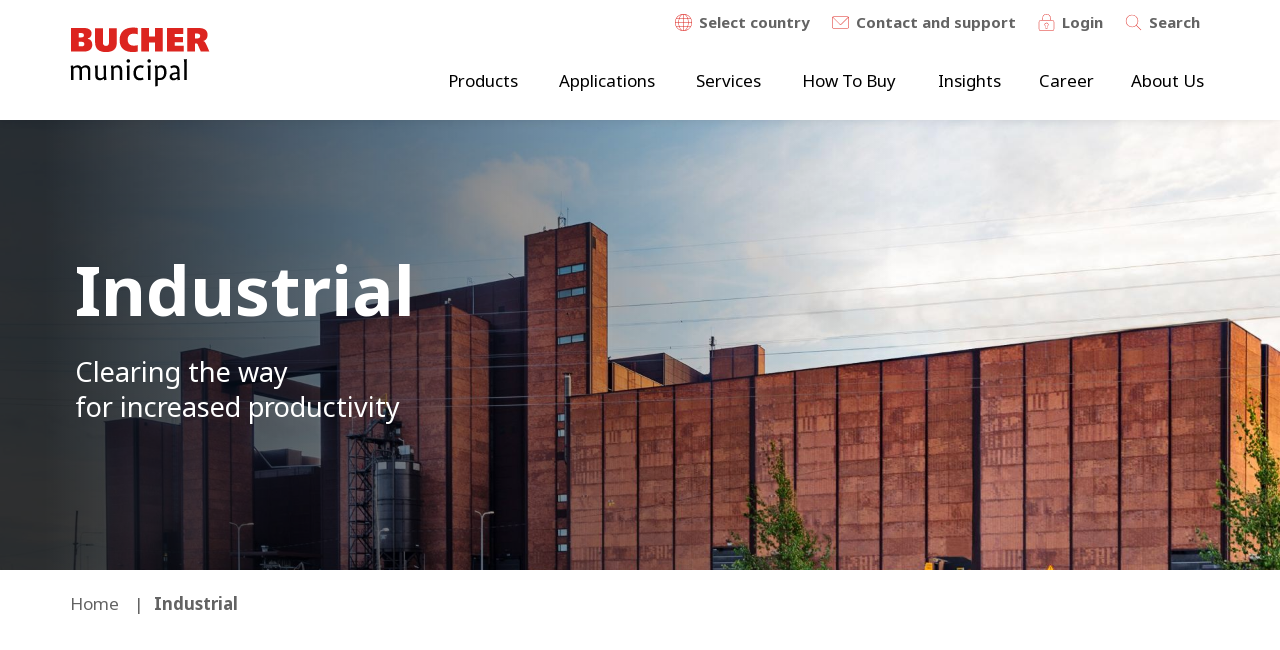

--- FILE ---
content_type: text/html; charset=UTF-8
request_url: https://www.buchermunicipal.com/asia-middle-east-africa/en-amea/applications/industrial
body_size: 14181
content:
<!DOCTYPE html>
<html lang="en-amea" dir="ltr" prefix="og: https://ogp.me/ns#" class="is-loaded">
<head>
  <meta http-equiv="Content-Security-Policy" />
  <link rel="preload prefetch" as="image" href="/themes/custom/buchermunicipal/drupal-dist/icons/icons.svg" type="image/svg+xml" crossorigin>
  <div style="display:none">
      <svg aria-hidden="true" class="adm-icon"><use xlink:href="https://www.buchermunicipal.com/themes/custom/buchermunicipal/drupal-dist/icons/icons.svg#icon-sewer"></use></svg>

  </div>
  <link rel="preconnect" href="https://fonts.gstatic.com" crossorigin />
  <link rel="preload" as="style" href="https://fonts.googleapis.com/css2?family=Noto+Sans:wght@400;700&display=swap" crossorigin />
  <link rel="stylesheet" href="https://fonts.googleapis.com/css2?family=Noto+Sans:wght@400;700&display=swap" media="print" onload="this.media='all'" crossorigin />
  <noscript>
    <link rel="stylesheet" href="https://fonts.googleapis.com/css2?family=Noto+Sans:wght@400;700&display=swap" crossorigin />
  </noscript>
  <script src="/themes/custom/buchermunicipal/js/critical.js?v=AvAsVMzl" crossorigin="anonymous"></script>

    <style>
    .adm-section.section-slider .slick-slider,
    .path-where-to-buy .views-exposed-form,
    .adm-section:not([data-adm-animate="fade"]),
    .adm-section:not([data-adm-animate="scale"]){
      opacity: 0 !important;
    }

    .adm-section.text-section,
    .adm-section.section-hero-text,
    .path-where-to-buy .adm-section,
    .path-products .adm-section,
    .adm-section.section-icon-quicklinks,
    .adm-section.section-quicklinks,
    .adm-section.breadcrumb{
      opacity: 1 !important;
    }

    .visually-hidden.skip-link,
    .hero-slider .hero-slider-canvas:not(.slick-initialized) .hero-slide:not(:first-child){
      display: none !important;
    }

    .lazy-bg {
      background-image: none !important;
      background-color: #F1F1FA;
    }

    .logo.custom img {
      display: none;
    }

    #toolbar-item-administration-tray {
      max-height: 45px;
      overflow: hidden;
    }

    #toolbar-item-administration-tray.is-active {
      overflow: visible;
    }

    .visually-hidden {
      position: absolute !important;
      overflow: hidden;
      clip: rect(1px,1px,1px,1px);
      width: 1px;
      height: 1px;
      word-wrap: normal;
    }
  </style>
  <meta charset="utf-8" />
<noscript><style>form.antibot * :not(.antibot-message) { display: none !important; }</style>
</noscript><meta name="description" content="Seize the potential in clear and clean facilities" />
<link rel="canonical" href="https://www.buchermunicipal.com/asia-middle-east-africa/en-amea/applications/industrial" />
<link rel="image_src" href="https://www.buchermunicipal.com/sites/default/files/styles/facebook/public/2019-10/BM-949174592_Industrial_v2.jpg?h=89e4175c&amp;itok=pwyo4Bo4" />
<meta property="og:type" content="website" />
<meta property="og:url" content="https://www.buchermunicipal.com/asia-middle-east-africa/en-amea/applications/industrial" />
<meta property="og:title" content="Industrial | Bucher Municipal" />
<meta property="og:description" content="Seize the potential in clear and clean facilities" />
<meta property="og:image" content="https://www.buchermunicipal.com/sites/default/files/styles/facebook/public/2019-10/BM-949174592_Industrial_v2.jpg?h=89e4175c&amp;itok=pwyo4Bo4" />
<meta name="twitter:card" content="summary_large_image" />
<meta name="twitter:title" content="Industrial | Bucher Municipal" />
<meta name="twitter:description" content="Seize the potential in clear and clean facilities" />
<meta name="twitter:domain" content="buchermunicipal.com" />
<meta name="twitter:url" content="https://www.buchermunicipal.com/asia-middle-east-africa/en-amea/applications/industrial" />
<meta name="twitter:image" content="https://www.buchermunicipal.com/sites/default/files/styles/facebook/public/2019-10/BM-949174592_Industrial_v2.jpg?h=89e4175c&amp;itok=pwyo4Bo4" />
<meta name="Generator" content="Drupal 10 (Thunder | https://www.thunder.org)" />
<meta name="MobileOptimized" content="width" />
<meta name="HandheldFriendly" content="true" />
<meta name="viewport" content="width=device-width, initial-scale=1.0" />
<script type="application/ld+json">{
    "@context": "https://schema.org",
    "@graph": [
        {
            "@type": "Organization",
            "additionalType": "Corporation",
            "sameAs": [
                "https://www.linkedin.com/company/9184357/admin/feed/posts/",
                "https://www.youtube.com/channel/UCRwShmlpx3l1TWbbagUDcpA"
            ],
            "name": "Bucher Municipal",
            "url": "https://www.buchermunicipal.com/asia-middle-east-africa/en-amea",
            "telephone": "+41 44 857 22 11",
            "logo": {
                "@type": "ImageObject",
                "url": "https://www.buchermunicipal.com/themes/custom/buchermunicipal/logo.svg"
            }
        },
        {
            "@type": "WebPage",
            "@id": "https://www.buchermunicipal.com/asia-middle-east-africa/en-amea/applications/industrial",
            "breadcrumb": {
                "@type": "BreadcrumbList",
                "itemListElement": [
                    {
                        "@type": "ListItem",
                        "position": 1,
                        "name": "Home",
                        "item": "https://www.buchermunicipal.com/asia-middle-east-africa/en-amea"
                    },
                    {
                        "@type": "ListItem",
                        "position": 2,
                        "name": "Industrial ",
                        "item": "https://www.buchermunicipal.com/asia-middle-east-africa/en-amea/applications/industrial"
                    }
                ]
            }
        },
        {
            "@type": "WebSite",
            "@id": "https://www.buchermunicipal.com/asia-middle-east-africa/en-amea",
            "name": "Bucher Municipal",
            "url": "https://www.buchermunicipal.com/asia-middle-east-africa/en-amea",
            "potentialAction": {
                "@type": "SearchAction",
                "query": "https://www.buchermunicipal.com/asia-middle-east-africa/en-amea/search?text={search_term_string}",
                "query-input": "Search on Bucher Municipal",
                "target": {
                    "@type": "EntryPoint",
                    "urlTemplate": "https://www.buchermunicipal.com/asia-middle-east-africa/en-amea/search?text={search_term_string}"
                }
            }
        }
    ]
}</script>
<style media="">.cta-story-image-1640 {background-image:  url('/sites/default/files/styles/cta_story_mobile/public/2024-04/Customer%20Service%20Bucher%20Municipal%20Danmark.jpg?itok=WYAALRiW') !important;}</style>
<style media=" and (-webkit-min-device-pixel-ratio: 2),  and (min-resolution: 192dpi)">.cta-story-image-1640 {background-image:  url('/sites/default/files/styles/cta_story_mobile_2x/public/2024-04/Customer%20Service%20Bucher%20Municipal%20Danmark.jpg?itok=0DPK-lmh') !important;}</style>
<style media="all and (min-width: 768px) and (max-width: 991px)">.cta-story-image-1640 {background-image:  url('/sites/default/files/styles/cta_story_tablet/public/2024-04/Customer%20Service%20Bucher%20Municipal%20Danmark.jpg?itok=1w-lSKKx') !important;}</style>
<style media="all and (min-width: 768px) and (max-width: 991px) and (-webkit-min-device-pixel-ratio: 2), all and (min-width: 768px) and (max-width: 991px) and (min-resolution: 192dpi)">.cta-story-image-1640 {background-image:  url('/sites/default/files/styles/cta_story_tablet_2x/public/2024-04/Customer%20Service%20Bucher%20Municipal%20Danmark.jpg?itok=K1jud-M0') !important;}</style>
<style media="all and (min-width: 992px) and (max-width: 1199px)">.cta-story-image-1640 {background-image:  url('/sites/default/files/styles/cta_story_large/public/2024-04/Customer%20Service%20Bucher%20Municipal%20Danmark.jpg?itok=TF5ITPzM') !important;}</style>
<style media="all and (min-width: 992px) and (max-width: 1199px) and (-webkit-min-device-pixel-ratio: 2), all and (min-width: 992px) and (max-width: 1199px) and (min-resolution: 192dpi)">.cta-story-image-1640 {background-image:  url('/sites/default/files/styles/cta_story_large_2x/public/2024-04/Customer%20Service%20Bucher%20Municipal%20Danmark.jpg?itok=V0BrfHlc') !important;}</style>
<style media="all and (min-width: 1200px)">.cta-story-image-1640 {background-image:  url('/sites/default/files/styles/cta_story_extra_large/public/2024-04/Customer%20Service%20Bucher%20Municipal%20Danmark.jpg?itok=8HVhBAmW') !important;}</style>
<style media="all and (min-width: 1200px) and (-webkit-min-device-pixel-ratio: 2), all and (min-width: 1200px) and (min-resolution: 192dpi)">.cta-story-image-1640 {background-image:  url('/sites/default/files/styles/cta_story_extra_large_2x/public/2024-04/Customer%20Service%20Bucher%20Municipal%20Danmark.jpg?itok=-CPR8Feg') !important;}</style>
<style media="">.tile-image-727 {background-image:  url('/sites/default/files/styles/tile_small/public/2019-10/c202_compact_sweeper_featuresmodule_3.jpg?h=1cf5c643&itok=-GWOeQ-P') !important;}</style>
<style media="all and (min-width: 768px) and (max-width: 991px)">.tile-image-727 {background-image:  url('/sites/default/files/styles/tile_medium/public/2019-10/c202_compact_sweeper_featuresmodule_3.jpg?h=1cf5c643&itok=-KyuK7Ob') !important;}</style>
<style media="all and (min-width: 992px) and (max-width: 1199px)">.tile-image-727 {background-image:  url('/sites/default/files/styles/tile/public/2019-10/c202_compact_sweeper_featuresmodule_3.jpg?h=1cf5c643&itok=ebi7k8uF') !important;}</style>
<style media="all and (min-width: 1200px)">.tile-image-727 {background-image:  url('/sites/default/files/styles/tile/public/2019-10/c202_compact_sweeper_featuresmodule_3.jpg?h=1cf5c643&itok=ebi7k8uF') !important;}</style>
<style media="">.tile-image-902 {background-image:  url('/sites/default/files/styles/tile_small/public/2019-10/bucher_connect_screen.jpg?itok=hBjYfh5w') !important;}</style>
<style media="all and (min-width: 768px) and (max-width: 991px)">.tile-image-902 {background-image:  url('/sites/default/files/styles/tile_medium/public/2019-10/bucher_connect_screen.jpg?itok=q5EgEFWZ') !important;}</style>
<style media="all and (min-width: 992px) and (max-width: 1199px)">.tile-image-902 {background-image:  url('/sites/default/files/styles/tile/public/2019-10/bucher_connect_screen.jpg?itok=S60tLPx4') !important;}</style>
<style media="all and (min-width: 1200px)">.tile-image-902 {background-image:  url('/sites/default/files/styles/tile/public/2019-10/bucher_connect_screen.jpg?itok=S60tLPx4') !important;}</style>
<style media="">.tile-image-1270 {background-image:  url('/sites/default/files/styles/tile_small/public/2020-07/20180192_cityflexc40_dk_low-20.jpg?itok=3oc1uHAN') !important;}</style>
<style media="all and (min-width: 768px) and (max-width: 991px)">.tile-image-1270 {background-image:  url('/sites/default/files/styles/tile_medium/public/2020-07/20180192_cityflexc40_dk_low-20.jpg?itok=g-xx5HCr') !important;}</style>
<style media="all and (min-width: 992px) and (max-width: 1199px)">.tile-image-1270 {background-image:  url('/sites/default/files/styles/tile/public/2020-07/20180192_cityflexc40_dk_low-20.jpg?itok=nqXWL6eg') !important;}</style>
<style media="all and (min-width: 1200px)">.tile-image-1270 {background-image:  url('/sites/default/files/styles/tile/public/2020-07/20180192_cityflexc40_dk_low-20.jpg?itok=nqXWL6eg') !important;}</style>
<style media="">.media-image-1272 {background-image:  url('/sites/default/files/styles/expandable_story_mobile/public/2019-11/190617_CityFlex_204_122_high_res%20-%20no%20label%20no%20model.jpg?h=a4d93384&itok=Zn4E-hf6') !important;}</style>
<style media="all and (min-width: 768px) and (max-width: 991px)">.media-image-1272 {background-image:  url('/sites/default/files/styles/expandable_story_small/public/2019-11/190617_CityFlex_204_122_high_res%20-%20no%20label%20no%20model.jpg?h=a4d93384&itok=j84nQuh3') !important;}</style>
<style media="all and (min-width: 992px) and (max-width: 1199px)">.media-image-1272 {background-image:  url('/sites/default/files/styles/expandable_story_medium/public/2019-11/190617_CityFlex_204_122_high_res%20-%20no%20label%20no%20model.jpg?h=a4d93384&itok=0vsRjSvi') !important;}</style>
<style media="all and (min-width: 1200px)">.media-image-1272 {background-image:  url('/sites/default/files/styles/expandable_story_large/public/2019-11/190617_CityFlex_204_122_high_res%20-%20no%20label%20no%20model.jpg?h=a4d93384&itok=ykQ2RBER') !important;}</style>
<style media="">.hero-image-946 {background-image:  url('/sites/default/files/styles/hero_tablet/public/2019-10/BM-949174592_Industrial_v2.jpg?h=89e4175c&itok=mnDqwIJT') !important;}</style>
<style media=" and (-webkit-min-device-pixel-ratio: 2),  and (min-resolution: 192dpi)">.hero-image-946 {background-image:  url('/sites/default/files/styles/hero_tablet_2x/public/2019-10/BM-949174592_Industrial_v2.jpg?h=89e4175c&itok=R40SXTpD') !important;}</style>
<link rel="preload" as="image" imagesrcset="/sites/default/files/styles/hero_tablet_2x/public/2019-10/BM-949174592_Industrial_v2.jpg?h=89e4175c&amp;itok=R40SXTpD" media=" and (-webkit-min-device-pixel-ratio: 2),  and (min-resolution: 192dpi)" />
<style media="all and (min-width: 768px) and (max-width: 991px)">.hero-image-946 {background-image:  url('/sites/default/files/styles/hero_tablet/public/2019-10/BM-949174592_Industrial_v2.jpg?h=89e4175c&itok=mnDqwIJT') !important;}</style>
<link rel="preload" as="image" imagesrcset="/sites/default/files/styles/hero_tablet/public/2019-10/BM-949174592_Industrial_v2.jpg?h=89e4175c&amp;itok=mnDqwIJT" media="all and (min-width: 768px) and (max-width: 991px)" />
<style media="all and (min-width: 768px) and (max-width: 991px) and (-webkit-min-device-pixel-ratio: 2), all and (min-width: 768px) and (max-width: 991px) and (min-resolution: 192dpi)">.hero-image-946 {background-image:  url('/sites/default/files/styles/hero_tablet_2x/public/2019-10/BM-949174592_Industrial_v2.jpg?h=89e4175c&itok=R40SXTpD') !important;}</style>
<link rel="preload" as="image" imagesrcset="/sites/default/files/styles/hero_tablet_2x/public/2019-10/BM-949174592_Industrial_v2.jpg?h=89e4175c&amp;itok=R40SXTpD" media="all and (min-width: 768px) and (max-width: 991px) and (-webkit-min-device-pixel-ratio: 2), all and (min-width: 768px) and (max-width: 991px) and (min-resolution: 192dpi)" />
<style media="all and (min-width: 992px) and (max-width: 1199px)">.hero-image-946 {background-image:  url('/sites/default/files/styles/hero_large/public/2019-10/BM-949174592_Industrial_v2.jpg?h=89e4175c&itok=Xh4jacbC') !important;}</style>
<link rel="preload" as="image" imagesrcset="/sites/default/files/styles/hero_large/public/2019-10/BM-949174592_Industrial_v2.jpg?h=89e4175c&amp;itok=Xh4jacbC" media="all and (min-width: 992px) and (max-width: 1199px)" />
<style media="all and (min-width: 992px) and (max-width: 1199px) and (-webkit-min-device-pixel-ratio: 2), all and (min-width: 992px) and (max-width: 1199px) and (min-resolution: 192dpi)">.hero-image-946 {background-image:  url('/sites/default/files/styles/hero_large_2x/public/2019-10/BM-949174592_Industrial_v2.jpg?h=89e4175c&itok=hWohvOF-') !important;}</style>
<link rel="preload" as="image" imagesrcset="/sites/default/files/styles/hero_large_2x/public/2019-10/BM-949174592_Industrial_v2.jpg?h=89e4175c&amp;itok=hWohvOF-" media="all and (min-width: 992px) and (max-width: 1199px) and (-webkit-min-device-pixel-ratio: 2), all and (min-width: 992px) and (max-width: 1199px) and (min-resolution: 192dpi)" />
<style media="all and (min-width: 1200px)">.hero-image-946 {background-image:  url('/sites/default/files/styles/hero_extra_large/public/2019-10/BM-949174592_Industrial_v2.jpg?h=89e4175c&itok=Vs_Rd-9p') !important;}</style>
<link rel="preload" as="image" imagesrcset="/sites/default/files/styles/hero_extra_large/public/2019-10/BM-949174592_Industrial_v2.jpg?h=89e4175c&amp;itok=Vs_Rd-9p" media="all and (min-width: 1200px)" />
<style media="all and (min-width: 1200px) and (-webkit-min-device-pixel-ratio: 2), all and (min-width: 1200px) and (min-resolution: 192dpi)">.hero-image-946 {background-image:  url('/sites/default/files/styles/hero_extra_large_2x/public/2019-10/BM-949174592_Industrial_v2.jpg?h=89e4175c&itok=0HU_v-Rn') !important;}</style>
<link rel="preload" as="image" imagesrcset="/sites/default/files/styles/hero_extra_large_2x/public/2019-10/BM-949174592_Industrial_v2.jpg?h=89e4175c&amp;itok=0HU_v-Rn" media="all and (min-width: 1200px) and (-webkit-min-device-pixel-ratio: 2), all and (min-width: 1200px) and (min-resolution: 192dpi)" />
<link rel="icon" href="/themes/custom/buchermunicipal/favicon.ico" type="image/vnd.microsoft.icon" />
<link rel="alternate" hreflang="zh-cn" href="https://www.buchermunicipal.com/cn/zh/yingyonglingyu/gongye" />
<link rel="alternate" hreflang="da-dk" href="https://www.buchermunicipal.com/dk/da/applikationer/industri" />
<link rel="alternate" hreflang="en" href="https://www.buchermunicipal.com/int/applications/industrial" />
<link rel="alternate" hreflang="en-gb" href="https://www.buchermunicipal.com/gb/en/applications/industrial" />
<link rel="alternate" hreflang="en-us" href="https://www.buchermunicipal.com/us/en/applications/industrial" />
<link rel="alternate" hreflang="en-au" href="https://www.buchermunicipal.com/au/en/applications/industrial" />
<link rel="alternate" hreflang="fr-ch" href="https://www.buchermunicipal.com/ch/fr/demandes/industrie" />
<link rel="alternate" hreflang="fr-fr" href="https://www.buchermunicipal.com/fr/fr/demandes/industrie" />
<link rel="alternate" hreflang="de-ch" href="https://www.buchermunicipal.com/ch/de/industriestandorte" />
<link rel="alternate" hreflang="it-ch" href="https://www.buchermunicipal.com/ch/it/industriale" />
<link rel="alternate" hreflang="ko-kr" href="https://www.buchermunicipal.com/kr/kr/applications/industrial" />
<link rel="alternate" hreflang="es-es" href="https://www.buchermunicipal.com/es/es/aplicaciones/sector-industrial" />
<link rel="alternate" hreflang="lv-lv" href="https://www.buchermunicipal.com/lv/lv/pielietojums/rupnieciskas-teritorijas" />
<link rel="alternate" hreflang="en-amea" href="https://www.buchermunicipal.com/asia-middle-east-africa/en-amea/applications/industrial" />

  <title>Industrial | Bucher Municipal</title>
  <link rel="stylesheet" media="all" href="/sites/default/files/css/css_QN4KcyyX_AHaen9NXTVuC3cXewrHTOyxhCqEMolC9S4.css" />
<link rel="stylesheet" media="all" href="/sites/default/files/css/css_zGygUdp62lA8DS2G6MaLxgfh3Zx9_fOdPwgVI95t0lY.css" />

  <script src="/themes/custom/buchermunicipal/js/hyphenopoly_init.js?v=1" defer></script>
<script src="/libraries/hyphenopoly/Hyphenopoly_Loader.js" defer></script>


  <script>
    window.dataLayer = window.dataLayer || [];
    dataLayer.push({BmDomainId: "buchermunicipal_com_asia"});
  </script>

  <script defer type="text/javascript" src="https://secure.hiss3lark.com/js/186130.js"></script>

      <!--BEGIN QUALTRICS WEBSITE FEEDBACK SNIPPET-->
    <script defer type='text/javascript'>
      (function(){var g=function(e,h,f,g){
        this.get=function(a){for(var a=a+"=",c=document.cookie.split(";"),b=0,e=c.length;b<e;b++){for(var d=c[b];" "==d.charAt(0);)d=d.substring(1,d.length);if(0==d.indexOf(a))return d.substring(a.length,d.length)}return null};
        this.set=function(a,c){var b="",b=new Date;b.setTime(b.getTime()+6048E5);b="; expires="+b.toGMTString();document.cookie=a+"="+c+b+"; path=/; "};
        this.check=function(){var a=this.get(f);if(a)a=a.split(":");else if(100!=e)"v"==h&&(e=Math.random()>=e/100?0:100),a=[h,e,0],this.set(f,a.join(":"));else return!0;var c=a[1];if(100==c)return!0;switch(a[0]){case "v":return!1;case "r":return c=a[2]%Math.floor(100/c),a[2]++,this.set(f,a.join(":")),!c}return!0};
        this.go=function(){if(this.check()){var a=document.createElement("script");a.type="text/javascript";a.src=g;document.body&&document.body.appendChild(a)}};
        this.start=function(){var t=this;"complete"!==document.readyState?window.addEventListener?window.addEventListener("load",function(){t.go()},!1):window.attachEvent&&window.attachEvent("onload",function(){t.go()}):t.go()};};
        try{(new g(100,"r","QSI_S_ZN_8uJUBzElFcl2eqO","https://zn8ujubzelfcl2eqo-buchermunicipal.siteintercept.qualtrics.com/SIE/?Q_ZID=ZN_8uJUBzElFcl2eqO")).start()}catch(i){}})();
    </script>
    <!--END WEBSITE FEEDBACK SNIPPET-->
  <div id='ZN_8uJUBzElFcl2eqO'><!--DO NOT REMOVE-CONTENTS PLACED HERE--></div>
  </head>
<body class="path-node page-node-type-applications fixed-header domain-buchermunicipal_com_asia page-node-193">

<noscript><img alt="" src="https://secure.hiss3lark.com/186130.png" style="display:none;"/></noscript>
<!-- Google Tag Manager (noscript) -->
<noscript>
  <iframe src="https://www.googletagmanager.com/ns.html?id=GTM-WWN7HDM"
          height="0" width="0" style="display:none;visibility:hidden"></iframe>
</noscript>
<!-- End Google Tag Manager (noscript) -->
<a href="#main-content" class="visually-hidden focusable skip-link">
  Skip to main content
</a>

  <div class="dialog-off-canvas-main-canvas" data-off-canvas-main-canvas>
          <div class="search-modal modal-wrapper" style="display: none">
	<div class="modal-dimmer"></div>
	<div class="modal">
		<div class="modal-head">
			<button class="close-modal-button">  <svg aria-hidden="true" class="adm-icon"><use xlink:href="https://www.buchermunicipal.com/themes/custom/buchermunicipal/drupal-dist/icons/icons.svg#icon-close"></use></svg>
</button>
		</div>
		<div class="modal-body">
			<div class="search-field">
			<div class="search-autocomplete">
	<form class="views-exposed-form" data-drupal-selector="views-exposed-form-search-page-1" action="/asia-middle-east-africa/en-amea/search" method="get" id="views-exposed-form-search-page-1" accept-charset="UTF-8">
          <div class="search-autocomplete">
	<input data-drupal-selector="edit-text" data-search-api-autocomplete-search="search" class="form-autocomplete form-text" data-autocomplete-path="/asia-middle-east-africa/en-amea/search_api_autocomplete/search?display=page_1&amp;&amp;filter=text" type="text" id="edit-text" name="text" value="" size="30" maxlength="128" />

	<div class="search-results-count"></div>
	<button class="search-button">  <svg aria-hidden="true" class="adm-icon"><use xlink:href="https://www.buchermunicipal.com/themes/custom/buchermunicipal/drupal-dist/icons/icons.svg#icon-search"></use></svg>
</button>
</div>


  
  
  
  <div data-drupal-selector="edit-actions" class="form-actions js-form-wrapper form-wrapper" id="edit-actions">              <button  data-drupal-selector="edit-submit-search" type="submit" id="edit-submit-search" value="Apply" class="button js-form-submit form-submit adm-button" data-adm-type="primary"><span>Apply</span>
      <svg aria-hidden="true" class="adm-icon"><use xlink:href="https://www.buchermunicipal.com/themes/custom/buchermunicipal/drupal-dist/icons/icons.svg#icon-arrow-right"></use></svg>
  </button>

</div>

</form>

	<div class="search-results-count"></div>
	<button class="search-button">  <svg aria-hidden="true" class="adm-icon"><use xlink:href="https://www.buchermunicipal.com/themes/custom/buchermunicipal/drupal-dist/icons/icons.svg#icon-search"></use></svg>
</button>
</div>
			</div>
			<div class="search-links">
				<div class="adm-grid">
					<div class="adm-row">
						<div class="adm-col" data-adm-col-settings="tablet-6">
							<h3>Most recent searches</h3>
							    
  
						</div>
						<div class="adm-col" data-adm-col-settings="tablet-6">
							<h3>Contact & support</h3>
							    
              <ul>
              <li>
        <a href="">Test</a>
              </li>
        </ul>
  


  
						</div>
					</div>
				</div>
			</div>
		</div>
	</div>
</div>
  <div class="modal-wrapper link-modal" style="display: none">
	<div class="modal-dimmer"></div>
	<div class="modal">
		<div class="modal-head">
			<button class="close-modal-button">  <svg aria-hidden="true" class="adm-icon"><use xlink:href="https://www.buchermunicipal.com/themes/custom/buchermunicipal/drupal-dist/icons/icons.svg#icon-close"></use></svg>
</button>
		</div>
		<div class="modal-body">
			<h3 class="modal-title">Important note</h3>
			<div class="modal-text">When you access this link, you leave the pages of Bucher Municipal. Bucher Municipal does not claim ownership of third-party websites accessible via links. You can find information on the data that is collected, stored or processed on this site in the data protection declaration on the external website.</div>
			<div class="modal-actions">
				<a href="#" target="_blank" class="adm-button cancel-link" data-adm-type="secondary">
  <span>Cancel</span>
      <svg aria-hidden="true" class="adm-icon"><use xlink:href="https://www.buchermunicipal.com/themes/custom/buchermunicipal/drupal-dist/icons/icons.svg#icon-arrow-right"></use></svg>
</a>
				<a href="#" target="_blank" class="adm-button btn-modal btn-open" data-adm-type="primary">
  <span>Continue to page</span>
      <svg aria-hidden="true" class="adm-icon"><use xlink:href="https://www.buchermunicipal.com/themes/custom/buchermunicipal/drupal-dist/icons/icons.svg#icon-arrow-right"></use></svg>
</a>
			</div>
			</div>
		</div>
	</div>
</div>

  <div class="language-modal modal-wrapper" style="display: none">
	<div class="modal-dimmer"></div>
	<div class="modal">
		<div class="modal-head">
			<button class="close-modal-button">  <svg aria-hidden="true" class="adm-icon"><use xlink:href="https://www.buchermunicipal.com/themes/custom/buchermunicipal/drupal-dist/icons/icons.svg#icon-close"></use></svg>
</button>
		</div>
		<div class="modal-body">
			<h3>Choose your location and language</h3>
			

				<div class="region-group">


										<div class="region region-only">
            <div class="region-flag-wrapper">
							<div class="region-flag">  <svg aria-hidden="true" class="adm-icon"><use xlink:href="https://www.buchermunicipal.com/themes/custom/buchermunicipal/drupal-dist/icons/icons.svg#flag-int"></use></svg>
</div>
            </div>
            <div class="region-content">
              <a class="region-title" href="/int">
                <div class="region-name">International</div>
              </a>
              <div class="region-languages">
                <a href="/int">English</a>
              </div>
            </div>
					</div>
					



					<div class="countries">

						
					</div>
				</div>



			

				<div class="region-group">


					
					<div class="region">
						<div class="region-flag">  <svg aria-hidden="true" class="adm-icon"><use xlink:href="https://www.buchermunicipal.com/themes/custom/buchermunicipal/drupal-dist/icons/icons.svg#flag-eu"></use></svg>
</div>
						<div class="region-name">Europe</div>
					</div>

					



					<div class="countries">

						
						<div class="country">
              <div class="country-flag-wrapper">
                <div class="country-flag">  <svg aria-hidden="true" class="adm-icon"><use xlink:href="https://www.buchermunicipal.com/themes/custom/buchermunicipal/drupal-dist/icons/icons.svg#flag-dk"></use></svg>
</div>
              </div>
              <div class="country-content">
                <a class="country-title" href="/dk/da">
                  <div class="country-name">Denmark</div>
                </a>
                <div class="country-languages">
                                                            <a href="/dk/da/applikationer/industri">Danish</a>
                                                      </div>
              </div>
						</div>

						
						<div class="country">
              <div class="country-flag-wrapper">
                <div class="country-flag">  <svg aria-hidden="true" class="adm-icon"><use xlink:href="https://www.buchermunicipal.com/themes/custom/buchermunicipal/drupal-dist/icons/icons.svg#flag-fr"></use></svg>
</div>
              </div>
              <div class="country-content">
                <a class="country-title" href="/fr/fr-fr">
                  <div class="country-name">France</div>
                </a>
                <div class="country-languages">
                                                            <a href="/fr/fr-fr/demandes/industrie">French</a>
                                                      </div>
              </div>
						</div>

						
						<div class="country">
              <div class="country-flag-wrapper">
                <div class="country-flag">  <svg aria-hidden="true" class="adm-icon"><use xlink:href="https://www.buchermunicipal.com/themes/custom/buchermunicipal/drupal-dist/icons/icons.svg#flag-de"></use></svg>
</div>
              </div>
              <div class="country-content">
                <a class="country-title" href="/de/de-de">
                  <div class="country-name">Germany</div>
                </a>
                <div class="country-languages">
                                                            <a href="#" class="disabled">German</a>
                                                      </div>
              </div>
						</div>

						
						<div class="country">
              <div class="country-flag-wrapper">
                <div class="country-flag">  <svg aria-hidden="true" class="adm-icon"><use xlink:href="https://www.buchermunicipal.com/themes/custom/buchermunicipal/drupal-dist/icons/icons.svg#flag-it"></use></svg>
</div>
              </div>
              <div class="country-content">
                <a class="country-title" href="/it/it">
                  <div class="country-name">Italy</div>
                </a>
                <div class="country-languages">
                                                            <a href="/it/it/industriale">Italian</a>
                                                      </div>
              </div>
						</div>

						
						<div class="country">
              <div class="country-flag-wrapper">
                <div class="country-flag">  <svg aria-hidden="true" class="adm-icon"><use xlink:href="https://www.buchermunicipal.com/themes/custom/buchermunicipal/drupal-dist/icons/icons.svg#flag-es"></use></svg>
</div>
              </div>
              <div class="country-content">
                <a class="country-title" href="/es/es-es">
                  <div class="country-name">Spain</div>
                </a>
                <div class="country-languages">
                                                            <a href="/es/es-es/aplicaciones/sector-industrial">Español</a>
                                                      </div>
              </div>
						</div>

						
						<div class="country">
              <div class="country-flag-wrapper">
                <div class="country-flag">  <svg aria-hidden="true" class="adm-icon"><use xlink:href="https://www.buchermunicipal.com/themes/custom/buchermunicipal/drupal-dist/icons/icons.svg#flag-ch"></use></svg>
</div>
              </div>
              <div class="country-content">
                <a class="country-title" href="/ch/de">
                  <div class="country-name">Switzerland</div>
                </a>
                <div class="country-languages">
                                                            <a href="/ch/de/industriestandorte">German</a>
                                                                                <a href="/ch/fr/demandes/industrie">French</a>
                                                                                <a href="/ch/it/industriale">Italian</a>
                                                      </div>
              </div>
						</div>

						
						<div class="country">
              <div class="country-flag-wrapper">
                <div class="country-flag">  <svg aria-hidden="true" class="adm-icon"><use xlink:href="https://www.buchermunicipal.com/themes/custom/buchermunicipal/drupal-dist/icons/icons.svg#flag-lv"></use></svg>
</div>
              </div>
              <div class="country-content">
                <a class="country-title" href="/lv/lv-lv">
                  <div class="country-name">Latvia</div>
                </a>
                <div class="country-languages">
                                                            <a href="/lv/lv-lv/pielietojums/rupnieciskas-teritorijas">Latvian</a>
                                                      </div>
              </div>
						</div>

						
						<div class="country">
              <div class="country-flag-wrapper">
                <div class="country-flag">  <svg aria-hidden="true" class="adm-icon"><use xlink:href="https://www.buchermunicipal.com/themes/custom/buchermunicipal/drupal-dist/icons/icons.svg#flag-uk"></use></svg>
</div>
              </div>
              <div class="country-content">
                <a class="country-title" href="/gb/en-uk">
                  <div class="country-name">United Kingdom</div>
                </a>
                <div class="country-languages">
                                                            <a href="/gb/en-uk/applications/industrial">English</a>
                                                      </div>
              </div>
						</div>

						
					</div>
				</div>



			

				<div class="region-group">


					
					<div class="region">
						<div class="region-flag">  <svg aria-hidden="true" class="adm-icon"><use xlink:href="https://www.buchermunicipal.com/themes/custom/buchermunicipal/drupal-dist/icons/icons.svg#flag-am"></use></svg>
</div>
						<div class="region-name">Americas</div>
					</div>

					



					<div class="countries">

						
						<div class="country">
              <div class="country-flag-wrapper">
                <div class="country-flag">  <svg aria-hidden="true" class="adm-icon"><use xlink:href="https://www.buchermunicipal.com/themes/custom/buchermunicipal/drupal-dist/icons/icons.svg#flag-us"></use></svg>
</div>
              </div>
              <div class="country-content">
                <a class="country-title" href="/us/en-us">
                  <div class="country-name">United States</div>
                </a>
                <div class="country-languages">
                                                            <a href="/us/en-us/applications/industrial">English</a>
                                                      </div>
              </div>
						</div>

						
					</div>
				</div>



			

				<div class="region-group">


					
					<div class="region">
						<div class="region-flag">  <svg aria-hidden="true" class="adm-icon"><use xlink:href="https://www.buchermunicipal.com/themes/custom/buchermunicipal/drupal-dist/icons/icons.svg#flag-as"></use></svg>
</div>
						<div class="region-name">Asia</div>
					</div>

					



					<div class="countries">

						
						<div class="country">
              <div class="country-flag-wrapper">
                <div class="country-flag">  <svg aria-hidden="true" class="adm-icon"><use xlink:href="https://www.buchermunicipal.com/themes/custom/buchermunicipal/drupal-dist/icons/icons.svg#flag-cn"></use></svg>
</div>
              </div>
              <div class="country-content">
                <a class="country-title" href="/cn/zh-cn">
                  <div class="country-name">China</div>
                </a>
                <div class="country-languages">
                                                            <a href="/cn/zh-cn/yingyonglingyu/gongye">中文</a>
                                                      </div>
              </div>
						</div>

						
						<div class="country">
              <div class="country-flag-wrapper">
                <div class="country-flag">  <svg aria-hidden="true" class="adm-icon"><use xlink:href="https://www.buchermunicipal.com/themes/custom/buchermunicipal/drupal-dist/icons/icons.svg#flag-n-se-as"></use></svg>
</div>
              </div>
              <div class="country-content">
                <a class="country-title" href="/asia-middle-east-africa/en-amea">
                  <div class="country-name">North & South East Asia</div>
                </a>
                <div class="country-languages">
                                                            <a href="/asia-middle-east-africa/en-amea/applications/industrial">English</a>
                                                      </div>
              </div>
						</div>

						
						<div class="country">
              <div class="country-flag-wrapper">
                <div class="country-flag">  <svg aria-hidden="true" class="adm-icon"><use xlink:href="https://www.buchermunicipal.com/themes/custom/buchermunicipal/drupal-dist/icons/icons.svg#flag-sas"></use></svg>
</div>
              </div>
              <div class="country-content">
                <a class="country-title" href="/asia-middle-east-africa/en-amea">
                  <div class="country-name">South Asia</div>
                </a>
                <div class="country-languages">
                                                            <a href="/asia-middle-east-africa/en-amea/applications/industrial">English</a>
                                                      </div>
              </div>
						</div>

						
						<div class="country">
              <div class="country-flag-wrapper">
                <div class="country-flag">  <svg aria-hidden="true" class="adm-icon"><use xlink:href="https://www.buchermunicipal.com/themes/custom/buchermunicipal/drupal-dist/icons/icons.svg#flag-me"></use></svg>
</div>
              </div>
              <div class="country-content">
                <a class="country-title" href="/asia-middle-east-africa/en-amea">
                  <div class="country-name">Middle East</div>
                </a>
                <div class="country-languages">
                                                            <a href="/asia-middle-east-africa/en-amea/applications/industrial">English</a>
                                                      </div>
              </div>
						</div>

						
					</div>
				</div>



			

				<div class="region-group">


					
					<div class="region">
						<div class="region-flag">  <svg aria-hidden="true" class="adm-icon"><use xlink:href="https://www.buchermunicipal.com/themes/custom/buchermunicipal/drupal-dist/icons/icons.svg#flag-oc"></use></svg>
</div>
						<div class="region-name">Oceania</div>
					</div>

					



					<div class="countries">

						
						<div class="country">
              <div class="country-flag-wrapper">
                <div class="country-flag">  <svg aria-hidden="true" class="adm-icon"><use xlink:href="https://www.buchermunicipal.com/themes/custom/buchermunicipal/drupal-dist/icons/icons.svg#flag-au"></use></svg>
</div>
              </div>
              <div class="country-content">
                <a class="country-title" href="/au/en-au">
                  <div class="country-name">Australia</div>
                </a>
                <div class="country-languages">
                                                            <a href="/au/en-au/applications/industrial">English</a>
                                                      </div>
              </div>
						</div>

						
					</div>
				</div>



			

				<div class="region-group">


					
					<div class="region">
						<div class="region-flag">  <svg aria-hidden="true" class="adm-icon"><use xlink:href="https://www.buchermunicipal.com/themes/custom/buchermunicipal/drupal-dist/icons/icons.svg#flag-af"></use></svg>
</div>
						<div class="region-name">Africa</div>
					</div>

					



					<div class="countries">

						
						<div class="country">
              <div class="country-flag-wrapper">
                <div class="country-flag">  <svg aria-hidden="true" class="adm-icon"><use xlink:href="https://www.buchermunicipal.com/themes/custom/buchermunicipal/drupal-dist/icons/icons.svg#flag-af"></use></svg>
</div>
              </div>
              <div class="country-content">
                <a class="country-title" href="/asia-middle-east-africa/en-amea">
                  <div class="country-name">Africa</div>
                </a>
                <div class="country-languages">
                                                            <a href="/asia-middle-east-africa/en-amea/applications/industrial">English</a>
                                                      </div>
              </div>
						</div>

						
					</div>
				</div>



			

		</div>
	</div>
</div>


    
  
<div class="navigation-background-layer"></div>
  <header class="header">
    <div class="header-inner">
      <div class="logo">
        <div class="adm-visuallyhidden">Bucher Municipal</div>
        <a href="/asia-middle-east-africa/en-amea">
                        <svg aria-hidden="true" class="adm-icon"><use xlink:href="https://www.buchermunicipal.com/themes/custom/buchermunicipal/drupal-dist/icons/icons.svg#logo"></use></svg>

                  </a>
      </div>
      <div class="header-navigations">
                  <div class="header-meta">
            <div class="meta-navigation">
                          <div class="meta-navigation">
      <div class="meta-navigation-language meta-navigation-item">
      <a href="#">
          <svg aria-hidden="true" class="adm-icon"><use xlink:href="https://www.buchermunicipal.com/themes/custom/buchermunicipal/drupal-dist/icons/icons.svg#icon-globe"></use></svg>
        Select country
      </a>
    </div>
      <div class="meta-navigation-contact meta-navigation-item">
      <a href="/asia-middle-east-africa/en-amea/contact-support">
          <svg aria-hidden="true" class="adm-icon"><use xlink:href="https://www.buchermunicipal.com/themes/custom/buchermunicipal/drupal-dist/icons/icons.svg#icon-mail"></use></svg>
        Contact and support
      </a>
    </div>
      <div class=" meta-navigation-item">
      <a href="/asia-middle-east-africa/en-amea/my-bucher">
          <svg aria-hidden="true" class="adm-icon"><use xlink:href="https://www.buchermunicipal.com/themes/custom/buchermunicipal/drupal-dist/icons/icons.svg#icon-lock"></use></svg>
        Login
      </a>
    </div>
      <div class="meta-navigation-search meta-navigation-item">
      <a href="/asia-middle-east-africa/en-amea/search">
          <svg aria-hidden="true" class="adm-icon"><use xlink:href="https://www.buchermunicipal.com/themes/custom/buchermunicipal/drupal-dist/icons/icons.svg#icon-search"></use></svg>
        Search
      </a>
    </div>
  </div>

                                    </div>
          </div>
          <div class="header-navigation">
            <nav class="main-navigation">
              
                <ul class="navigation-level-1">
                <li>

                                  
        <a href="" title="Products">            Products   <svg aria-hidden="true" class="adm-icon visible-phone"><use xlink:href="https://www.buchermunicipal.com/themes/custom/buchermunicipal/drupal-dist/icons/icons.svg#icon-arrow-right"></use></svg>
          </a>
                                  <ul class="navigation-level-2">
            <li class="navigation-level-2-backlink visible-phone">  <svg aria-hidden="true" class="adm-icon"><use xlink:href="https://www.buchermunicipal.com/themes/custom/buchermunicipal/drupal-dist/icons/icons.svg#icon-arrow-left"></use></svg>
 Products</li>
                <li>

                                            
        <a href="/asia-middle-east-africa/en-amea/product-category-page-sweepers" title="Sweepers" data-drupal-link-system-path="node/139">Sweepers</a>
                                    <span class="submenu-toggle visible-phone">  <svg aria-hidden="true" class="adm-icon"><use xlink:href="https://www.buchermunicipal.com/themes/custom/buchermunicipal/drupal-dist/icons/icons.svg#icon-arrow-down"></use></svg>
</span>
        <ul class="navigation-level-3">
                <li>

                                            
        <a href="/asia-middle-east-africa/en-amea/products/12" title="Compact sweepers" data-drupal-link-system-path="products/12">Compact sweepers</a>
              </li>
          <li>

                                            
        <a href="/asia-middle-east-africa/en-amea/products/18" title="Truck mounted sweepers" data-drupal-link-system-path="products/18">Truck mounted sweepers</a>
              </li>
          <li>

                                            
        <a href="/asia-middle-east-africa/en-amea/products/sweepers/special-truck-mounted-sweepers/xpowa" title="High capacity sweepers" data-drupal-link-system-path="node/261">High capacity sweepers</a>
              </li>
          <li>

                                            
        <a href="/asia-middle-east-africa/en-amea/products/kehrfahrzeuge/airport-sweepers-high-pressure-washing" title="Airport sweepers and high pressure washing" data-drupal-link-system-path="products/20">Airport sweepers and high pressure washing</a>
              </li>
        </ul>
  
              </li>
          <li>

                                            
        <a href="/asia-middle-east-africa/en-amea/products/sewer-drainage" title="Sewer and Drainage" data-drupal-link-system-path="node/185">Sewer and Drainage</a>
                                    <span class="submenu-toggle visible-phone">  <svg aria-hidden="true" class="adm-icon"><use xlink:href="https://www.buchermunicipal.com/themes/custom/buchermunicipal/drupal-dist/icons/icons.svg#icon-arrow-down"></use></svg>
</span>
        <ul class="navigation-level-3">
                <li>

                                            
        <a href="/asia-middle-east-africa/en-amea/products/34" title="Combination units" data-drupal-link-system-path="products/34">Combination units</a>
              </li>
          <li>

                                            
        <a href="/asia-middle-east-africa/en-amea/products/35" title="Recycler units" data-drupal-link-system-path="products/35">Recycler units</a>
              </li>
          <li>

                                            
        <a href="/asia-middle-east-africa/en-amea/products/sewer-cleaning/special-equipment/remote-reel" title="Special units" data-drupal-link-system-path="node/320">Special units</a>
              </li>
        </ul>
  
              </li>
          <li>

                                            
        <a href="/asia-middle-east-africa/en-amea/product-category-page-refuse-equipment" title="Refuse Equipment" data-drupal-link-system-path="node/186">Refuse Equipment</a>
                                    <span class="submenu-toggle visible-phone">  <svg aria-hidden="true" class="adm-icon"><use xlink:href="https://www.buchermunicipal.com/themes/custom/buchermunicipal/drupal-dist/icons/icons.svg#icon-arrow-down"></use></svg>
</span>
        <ul class="navigation-level-3">
                <li>

                                            
        <a href="/asia-middle-east-africa/en-amea/products/refuse-equipment/front-loaders/force-front-loader" title="Front loaders" data-drupal-link-system-path="node/150">Front loaders</a>
              </li>
          <li>

                                            
        <a href="/asia-middle-east-africa/en-amea/products/refuse-equipment/rear-loaders/urbin-rear-loader" title="Rear Loaders" data-drupal-link-system-path="node/112">Rear Loaders</a>
              </li>
          <li>

                                            
        <a href="/asia-middle-east-africa/en-amea/products/refuse-equipment/side-loaders/sport-side-loader" title="Side loaders" data-drupal-link-system-path="node/111">Side loaders</a>
              </li>
          <li>

                                            
        <a href="/asia-middle-east-africa/en-amea/products/refuse-equipment/bulk-waste-compactors/pakmor-stationary-auger-compactor" title="Stationary Bulk Waste Compactors" data-drupal-link-system-path="node/151">Stationary Bulk Waste Compactors</a>
              </li>
          <li>

                                            
        <a href="/asia-middle-east-africa/en-amea/products/refuse-equipment/bulk-waste-compactors/pakmor-integrated-auger-compactor" title="Integrated Bulk Waste Compactors" data-drupal-link-system-path="node/301">Integrated Bulk Waste Compactors</a>
              </li>
        </ul>
  
              </li>
          <li>

                                            
        <a href="/asia-middle-east-africa/en-amea/products/winter-maintenance-0" title="Winter Maintenance" data-drupal-link-system-path="node/187">Winter Maintenance</a>
                                    <span class="submenu-toggle visible-phone">  <svg aria-hidden="true" class="adm-icon"><use xlink:href="https://www.buchermunicipal.com/themes/custom/buchermunicipal/drupal-dist/icons/icons.svg#icon-arrow-down"></use></svg>
</span>
        <ul class="navigation-level-3">
                <li>

                                            
        <a href="/asia-middle-east-africa/en-amea/products/winter-maintenance/snow-ploughs" title="Snow ploughs" data-drupal-link-system-path="products/21">Snow ploughs</a>
              </li>
          <li>

                                            
        <a href="/asia-middle-east-africa/en-amea/products/22" title="Spreaders" data-drupal-link-system-path="products/22">Spreaders</a>
              </li>
          <li>

                                            
        <a href="/asia-middle-east-africa/en-amea/products/26" title="Snow blowers" data-drupal-link-system-path="products/26">Snow blowers</a>
              </li>
          <li>

                                            
        <a href="/asia-middle-east-africa/en-amea/products/24" title="Liquid Sprayer" data-drupal-link-system-path="products/24">Liquid Sprayer</a>
              </li>
        </ul>
  
              </li>
          <li>

                                            
        <a href="/asia-middle-east-africa/en-amea/applications/construction-sites/construction-equipment" title="Construction Equipment" data-drupal-link-system-path="node/188">Construction Equipment</a>
                                    <span class="submenu-toggle visible-phone">  <svg aria-hidden="true" class="adm-icon"><use xlink:href="https://www.buchermunicipal.com/themes/custom/buchermunicipal/drupal-dist/icons/icons.svg#icon-arrow-down"></use></svg>
</span>
        <ul class="navigation-level-3">
                <li>

                                            
        <a href="/asia-middle-east-africa/en-amea/products/construction-equipment/mobile-concrete-mixer/cosmix" title="Mobile concrete mixer" data-drupal-link-system-path="node/51">Mobile concrete mixer</a>
              </li>
          <li>

                                            
        <a href="/asia-middle-east-africa/en-amea/products/winter-maintenance/liquid-sprayers/briner-liquid-sprayer" title="Lime wash sprayer " data-drupal-link-system-path="node/284">Lime wash sprayer </a>
              </li>
        </ul>
  
              </li>
        </ul>
  
              </li>
          <li>

                                  
        <a href="" title="Applications">            Applications   <svg aria-hidden="true" class="adm-icon visible-phone"><use xlink:href="https://www.buchermunicipal.com/themes/custom/buchermunicipal/drupal-dist/icons/icons.svg#icon-arrow-right"></use></svg>
          </a>
                                  <ul class="navigation-level-2">
            <li class="navigation-level-2-backlink visible-phone">  <svg aria-hidden="true" class="adm-icon"><use xlink:href="https://www.buchermunicipal.com/themes/custom/buchermunicipal/drupal-dist/icons/icons.svg#icon-arrow-left"></use></svg>
 Applications</li>
                <li>

                                            
        <a href="/asia-middle-east-africa/en-amea/applications/urban-areas" title="Urban and residential" data-drupal-link-system-path="node/171">Urban and residential</a>
                                    <span class="submenu-toggle visible-phone">  <svg aria-hidden="true" class="adm-icon"><use xlink:href="https://www.buchermunicipal.com/themes/custom/buchermunicipal/drupal-dist/icons/icons.svg#icon-arrow-down"></use></svg>
</span>
        <ul class="navigation-level-3">
                <li>

                                            
        <a href="/asia-middle-east-africa/en-amea/applications/urban-residential/pedestrian-area-cleaning" title="Pedestrian area cleaning " data-drupal-link-system-path="node/178">Pedestrian area cleaning </a>
              </li>
          <li>

                                            
        <a href="/asia-middle-east-africa/en-amea/applications/urban-residential/urban-residential-areas-sewer-drainage" title="Sewer and drainage" data-drupal-link-system-path="node/154">Sewer and drainage</a>
              </li>
          <li>

                                            
        <a href="/asia-middle-east-africa/en-amea/applications/urban-residential/urban-residential-areas-water-recycling" title="Water recycling" data-drupal-link-system-path="node/155">Water recycling</a>
              </li>
          <li>

                                            
        <a href="/asia-middle-east-africa/en-amea/applications/urban-residential/urban-residential-areas-waste-management" title="Waste management " data-drupal-link-system-path="node/158">Waste management </a>
              </li>
          <li>

                                            
        <a href="/asia-middle-east-africa/en-amea/applications/urban-residential/urban-residential-areas-snow-ice-clearance" title="Snow and ice clearance" data-drupal-link-system-path="node/222">Snow and ice clearance</a>
              </li>
        </ul>
  
              </li>
          <li>

                                            
        <a href="/asia-middle-east-africa/en-amea/applications/airports" title="Airports" data-drupal-link-system-path="node/189">Airports</a>
                                    <span class="submenu-toggle visible-phone">  <svg aria-hidden="true" class="adm-icon"><use xlink:href="https://www.buchermunicipal.com/themes/custom/buchermunicipal/drupal-dist/icons/icons.svg#icon-arrow-down"></use></svg>
</span>
        <ul class="navigation-level-3">
                <li>

                                            
        <a href="/asia-middle-east-africa/en-amea/applications/airports/runway-sweeping" title="Runway sweeping " data-drupal-link-system-path="node/277">Runway sweeping </a>
              </li>
          <li>

                                            
        <a href="/asia-middle-east-africa/en-amea/applications/airports/airports-sewer-drainage" title="Sewer and drainage" data-drupal-link-system-path="node/165">Sewer and drainage</a>
              </li>
          <li>

                                            
        <a href="/asia-middle-east-africa/en-amea/applications/airports/airports-water-recycling" title="Water recycling" data-drupal-link-system-path="node/166">Water recycling</a>
              </li>
          <li>

                                            
        <a href="/asia-middle-east-africa/en-amea/applications/airports/runway-de-icing" title="Runway de-Icing" data-drupal-link-system-path="node/228">Runway de-Icing</a>
              </li>
          <li>

                                            
        <a href="/asia-middle-east-africa/en-amea/applications/airports/airports-glycol-recovery-cleaning" title="Glycol recovery cleaning" data-drupal-link-system-path="node/230">Glycol recovery cleaning</a>
              </li>
        </ul>
  
              </li>
          <li>

                                            
        <a href="/asia-middle-east-africa/en-amea/applications/highways-roads" title="Highway and Roads" data-drupal-link-system-path="node/190">Highway and Roads</a>
                                    <span class="submenu-toggle visible-phone">  <svg aria-hidden="true" class="adm-icon"><use xlink:href="https://www.buchermunicipal.com/themes/custom/buchermunicipal/drupal-dist/icons/icons.svg#icon-arrow-down"></use></svg>
</span>
        <ul class="navigation-level-3">
                <li>

                                            
        <a href="/asia-middle-east-africa/en-amea/applications/highways-roads/highway-road-sweeping" title="Highway and road sweeping " data-drupal-link-system-path="node/291">Highway and road sweeping </a>
              </li>
          <li>

                                            
        <a href="/asia-middle-east-africa/en-amea/applications/highway-roads/highways-roads-sewer-drainage" title="Sewer and drainage" data-drupal-link-system-path="node/183">Sewer and drainage</a>
              </li>
          <li>

                                            
        <a href="/asia-middle-east-africa/en-amea/applications/highways-roads/highways-roads-water-recycling" title="Water recycling" data-drupal-link-system-path="node/182">Water recycling</a>
              </li>
          <li>

                                            
        <a href="/asia-middle-east-africa/en-amea/applications/highway-roads/snow-ice-clearance" title="Snow and ice clearance" data-drupal-link-system-path="node/226">Snow and ice clearance</a>
              </li>
        </ul>
  
              </li>
          <li>

                                            
        <a href="/asia-middle-east-africa/en-amea/applications/mountain-roads" title="Mountain roads" data-drupal-link-system-path="node/191">Mountain roads</a>
                                    <span class="submenu-toggle visible-phone">  <svg aria-hidden="true" class="adm-icon"><use xlink:href="https://www.buchermunicipal.com/themes/custom/buchermunicipal/drupal-dist/icons/icons.svg#icon-arrow-down"></use></svg>
</span>
        <ul class="navigation-level-3">
                <li>

                                            
        <a href="/asia-middle-east-africa/en-amea/applications/mountain-roads/mountains-roads-snow-ice-clearance" title="Snow and ice clearance" data-drupal-link-system-path="node/224">Snow and ice clearance</a>
              </li>
        </ul>
  
              </li>
          <li>

                                            
        <a href="/asia-middle-east-africa/en-amea/applications/construction-sites" title="Construction sites " data-drupal-link-system-path="node/192">Construction sites </a>
                                    <span class="submenu-toggle visible-phone">  <svg aria-hidden="true" class="adm-icon"><use xlink:href="https://www.buchermunicipal.com/themes/custom/buchermunicipal/drupal-dist/icons/icons.svg#icon-arrow-down"></use></svg>
</span>
        <ul class="navigation-level-3">
                <li>

                                            
        <a href="/asia-middle-east-africa/en-amea/applications/construction-sites/construction-site-cleaning" title="Construction site cleaning" data-drupal-link-system-path="node/229">Construction site cleaning</a>
              </li>
          <li>

                                            
        <a href="/asia-middle-east-africa/en-amea/applications/construction-sites/construction-sites-sewer-drainage" title="Sewer and drainage" data-drupal-link-system-path="node/179">Sewer and drainage</a>
              </li>
          <li>

                                            
        <a href="/asia-middle-east-africa/en-amea/applications/construction-sites/construction-equipment" title="Construction equipment" data-drupal-link-system-path="node/188">Construction equipment</a>
              </li>
        </ul>
  
              </li>
          <li>

                                            
        <a href="/asia-middle-east-africa/en-amea/applications/industrial" title="Industrial " data-drupal-link-system-path="node/193" class="is-active" aria-current="page">Industrial </a>
                                    <span class="submenu-toggle visible-phone">  <svg aria-hidden="true" class="adm-icon"><use xlink:href="https://www.buchermunicipal.com/themes/custom/buchermunicipal/drupal-dist/icons/icons.svg#icon-arrow-down"></use></svg>
</span>
        <ul class="navigation-level-3">
                <li>

                                            
        <a href="/asia-middle-east-africa/en-amea/applications/industrial/industrial-industrial-site-cleaning" title="Industrial site cleaning" data-drupal-link-system-path="node/173">Industrial site cleaning</a>
              </li>
          <li>

                                            
        <a href="/asia-middle-east-africa/en-amea/applications/industrial/industrial-applications-waste-management" title="Waste management " data-drupal-link-system-path="node/157">Waste management </a>
              </li>
        </ul>
  
              </li>
        </ul>
  
              </li>
          <li>

                                  
        <a href="" title="Services">            Services   <svg aria-hidden="true" class="adm-icon visible-phone"><use xlink:href="https://www.buchermunicipal.com/themes/custom/buchermunicipal/drupal-dist/icons/icons.svg#icon-arrow-right"></use></svg>
          </a>
                                  <ul class="navigation-level-2">
            <li class="navigation-level-2-backlink visible-phone">  <svg aria-hidden="true" class="adm-icon"><use xlink:href="https://www.buchermunicipal.com/themes/custom/buchermunicipal/drupal-dist/icons/icons.svg#icon-arrow-left"></use></svg>
 Services</li>
                <li>

                                            
        <a href="/asia-middle-east-africa/en-amea/services/bucher-connect" title="Bucher Connect" data-drupal-link-system-path="node/244">Bucher Connect</a>
              </li>
          <li>

                                            
        <a href="/asia-middle-east-africa/en-amea/services/maintenance-repair" title="Maintenance and repair" data-drupal-link-system-path="node/195">Maintenance and repair</a>
              </li>
          <li>

                                            
        <a href="/asia-middle-east-africa/en-amea/services/genuine-spare-parts" title="Spare parts and accessories " data-drupal-link-system-path="node/177">Spare parts and accessories </a>
              </li>
          <li>

                                            
        <a href="/asia-middle-east-africa/en-amea/services/extended-warranty" title="Extended warranty" data-drupal-link-system-path="node/204">Extended warranty</a>
              </li>
          <li>

                                            
        <a href="/asia-middle-east-africa/en-amea/services/training" title="Training" data-drupal-link-system-path="node/203">Training</a>
              </li>
        </ul>
  
              </li>
          <li>

                                  
        <a href="/asia-middle-east-africa/en-amea/how-buy" title="How to Buy" data-drupal-link-system-path="node/164">            How to Buy   <svg aria-hidden="true" class="adm-icon visible-phone"><use xlink:href="https://www.buchermunicipal.com/themes/custom/buchermunicipal/drupal-dist/icons/icons.svg#icon-arrow-right"></use></svg>
          </a>
              </li>
          <li>

                                  
        <a href="" title="Insights">            Insights   <svg aria-hidden="true" class="adm-icon visible-phone"><use xlink:href="https://www.buchermunicipal.com/themes/custom/buchermunicipal/drupal-dist/icons/icons.svg#icon-arrow-right"></use></svg>
          </a>
                                  <ul class="navigation-level-2">
            <li class="navigation-level-2-backlink visible-phone">  <svg aria-hidden="true" class="adm-icon"><use xlink:href="https://www.buchermunicipal.com/themes/custom/buchermunicipal/drupal-dist/icons/icons.svg#icon-arrow-left"></use></svg>
 Insights</li>
                <li>

                                            
        <a href="/asia-middle-east-africa/en-amea/insights/why-bucher" title="Why Bucher Municipal" data-drupal-link-system-path="node/248">Why Bucher Municipal</a>
              </li>
          <li>

                                            
        <a href="/asia-middle-east-africa/en-amea/insights/smart-citiesdigitalization" title="Digitalisation - The future is today" data-drupal-link-system-path="node/242">Digitalisation - The future is today</a>
              </li>
          <li>

                                            
        <a href="/asia-middle-east-africa/en-amea/insights/sustainability" title="The move towards sustainability" data-drupal-link-system-path="node/243">The move towards sustainability</a>
              </li>
        </ul>
  
              </li>
          <li>

                                  
        <a href="" title="Career">            Career   <svg aria-hidden="true" class="adm-icon visible-phone"><use xlink:href="https://www.buchermunicipal.com/themes/custom/buchermunicipal/drupal-dist/icons/icons.svg#icon-arrow-right"></use></svg>
          </a>
                                  <ul class="navigation-level-2">
            <li class="navigation-level-2-backlink visible-phone">  <svg aria-hidden="true" class="adm-icon"><use xlink:href="https://www.buchermunicipal.com/themes/custom/buchermunicipal/drupal-dist/icons/icons.svg#icon-arrow-left"></use></svg>
 Career</li>
                <li>

                                            
        <a href="/asia-middle-east-africa/en-amea/career/most-recent-jobs" title="Find jobs" data-drupal-link-system-path="node/163">Find jobs</a>
              </li>
          <li>

                                            
        <a href="/asia-middle-east-africa/en-amea/career/work-areas" title="Work areas " data-drupal-link-system-path="node/103">Work areas </a>
              </li>
          <li>

                                            
        <a href="/asia-middle-east-africa/en-amea/career/internships" title="Internships" data-drupal-link-system-path="node/104">Internships</a>
              </li>
          <li>

                                            
        <a href="/asia-middle-east-africa/en-amea/career/apprenticeships" title="Apprenticeships" data-drupal-link-system-path="node/200">Apprenticeships</a>
              </li>
          <li>

                                            
        <a href="/asia-middle-east-africa/en-amea/career/unsolicited-applications" title="Unsolicited applications" data-drupal-link-system-path="node/202">Unsolicited applications</a>
              </li>
        </ul>
  
              </li>
          <li>

                                  
        <a href="" title="About Us">            About Us   <svg aria-hidden="true" class="adm-icon visible-phone"><use xlink:href="https://www.buchermunicipal.com/themes/custom/buchermunicipal/drupal-dist/icons/icons.svg#icon-arrow-right"></use></svg>
          </a>
                                  <ul class="navigation-level-2">
            <li class="navigation-level-2-backlink visible-phone">  <svg aria-hidden="true" class="adm-icon"><use xlink:href="https://www.buchermunicipal.com/themes/custom/buchermunicipal/drupal-dist/icons/icons.svg#icon-arrow-left"></use></svg>
 About Us</li>
                <li>

                                            
        <a href="/asia-middle-east-africa/en-amea/about-us/about-us" title="About Bucher Municipal" data-drupal-link-system-path="node/172">About Bucher Municipal</a>
              </li>
          <li>

                                            
        <a href="/asia-middle-east-africa/en-amea/about-us/our-history" title="Our History " data-drupal-link-system-path="node/274">Our History </a>
              </li>
          <li>

                                            
        <a href="/asia-middle-east-africa/en-amea/about-us/fairs-events" title="Fairs &amp; events" data-drupal-link-system-path="node/240">Fairs &amp; events</a>
              </li>
          <li>

                                            
        <a href="/asia-middle-east-africa/en-amea/about-us/compliance" title="Sustainability" data-drupal-link-system-path="node/232">Sustainability</a>
              </li>
          <li>

                                            
        <a href="/asia-middle-east-africa/en-amea/about-us/news-updates" title="News &amp; updates" data-drupal-link-system-path="node/238">News &amp; updates</a>
              </li>
        </ul>
  
              </li>
        </ul>
  



            </nav>
          </div>
          <div class="header-mobile-navigation">
            <button class="header-button header-search-toggle">  <svg aria-hidden="true" class="adm-icon"><use xlink:href="https://www.buchermunicipal.com/themes/custom/buchermunicipal/drupal-dist/icons/icons.svg#icon-search"></use></svg>
</button>
            <button class="header-button header-menu-toggle">  <svg aria-hidden="true" class="adm-icon"><use xlink:href="https://www.buchermunicipal.com/themes/custom/buchermunicipal/drupal-dist/icons/icons.svg#icon-menu"></use></svg>
</button>
            <div class="mobile-navigation-canvas">
              <div class="mobile-navigation">
                
                <ul class="navigation-level-1">
                <li>

                                  
        <a href="" title="Products">            Products   <svg aria-hidden="true" class="adm-icon visible-phone"><use xlink:href="https://www.buchermunicipal.com/themes/custom/buchermunicipal/drupal-dist/icons/icons.svg#icon-arrow-right"></use></svg>
          </a>
                                  <ul class="navigation-level-2">
            <li class="navigation-level-2-backlink visible-phone">  <svg aria-hidden="true" class="adm-icon"><use xlink:href="https://www.buchermunicipal.com/themes/custom/buchermunicipal/drupal-dist/icons/icons.svg#icon-arrow-left"></use></svg>
 Products</li>
                <li>

                                            
        <a href="/asia-middle-east-africa/en-amea/product-category-page-sweepers" title="Sweepers" data-drupal-link-system-path="node/139">Sweepers</a>
                                    <span class="submenu-toggle visible-phone">  <svg aria-hidden="true" class="adm-icon"><use xlink:href="https://www.buchermunicipal.com/themes/custom/buchermunicipal/drupal-dist/icons/icons.svg#icon-arrow-down"></use></svg>
</span>
        <ul class="navigation-level-3">
                <li>

                                            
        <a href="/asia-middle-east-africa/en-amea/products/12" title="Compact sweepers" data-drupal-link-system-path="products/12">Compact sweepers</a>
              </li>
          <li>

                                            
        <a href="/asia-middle-east-africa/en-amea/products/18" title="Truck mounted sweepers" data-drupal-link-system-path="products/18">Truck mounted sweepers</a>
              </li>
          <li>

                                            
        <a href="/asia-middle-east-africa/en-amea/products/sweepers/special-truck-mounted-sweepers/xpowa" title="High capacity sweepers" data-drupal-link-system-path="node/261">High capacity sweepers</a>
              </li>
          <li>

                                            
        <a href="/asia-middle-east-africa/en-amea/products/kehrfahrzeuge/airport-sweepers-high-pressure-washing" title="Airport sweepers and high pressure washing" data-drupal-link-system-path="products/20">Airport sweepers and high pressure washing</a>
              </li>
        </ul>
  
              </li>
          <li>

                                            
        <a href="/asia-middle-east-africa/en-amea/products/sewer-drainage" title="Sewer and Drainage" data-drupal-link-system-path="node/185">Sewer and Drainage</a>
                                    <span class="submenu-toggle visible-phone">  <svg aria-hidden="true" class="adm-icon"><use xlink:href="https://www.buchermunicipal.com/themes/custom/buchermunicipal/drupal-dist/icons/icons.svg#icon-arrow-down"></use></svg>
</span>
        <ul class="navigation-level-3">
                <li>

                                            
        <a href="/asia-middle-east-africa/en-amea/products/34" title="Combination units" data-drupal-link-system-path="products/34">Combination units</a>
              </li>
          <li>

                                            
        <a href="/asia-middle-east-africa/en-amea/products/35" title="Recycler units" data-drupal-link-system-path="products/35">Recycler units</a>
              </li>
          <li>

                                            
        <a href="/asia-middle-east-africa/en-amea/products/sewer-cleaning/special-equipment/remote-reel" title="Special units" data-drupal-link-system-path="node/320">Special units</a>
              </li>
        </ul>
  
              </li>
          <li>

                                            
        <a href="/asia-middle-east-africa/en-amea/product-category-page-refuse-equipment" title="Refuse Equipment" data-drupal-link-system-path="node/186">Refuse Equipment</a>
                                    <span class="submenu-toggle visible-phone">  <svg aria-hidden="true" class="adm-icon"><use xlink:href="https://www.buchermunicipal.com/themes/custom/buchermunicipal/drupal-dist/icons/icons.svg#icon-arrow-down"></use></svg>
</span>
        <ul class="navigation-level-3">
                <li>

                                            
        <a href="/asia-middle-east-africa/en-amea/products/refuse-equipment/front-loaders/force-front-loader" title="Front loaders" data-drupal-link-system-path="node/150">Front loaders</a>
              </li>
          <li>

                                            
        <a href="/asia-middle-east-africa/en-amea/products/refuse-equipment/rear-loaders/urbin-rear-loader" title="Rear Loaders" data-drupal-link-system-path="node/112">Rear Loaders</a>
              </li>
          <li>

                                            
        <a href="/asia-middle-east-africa/en-amea/products/refuse-equipment/side-loaders/sport-side-loader" title="Side loaders" data-drupal-link-system-path="node/111">Side loaders</a>
              </li>
          <li>

                                            
        <a href="/asia-middle-east-africa/en-amea/products/refuse-equipment/bulk-waste-compactors/pakmor-stationary-auger-compactor" title="Stationary Bulk Waste Compactors" data-drupal-link-system-path="node/151">Stationary Bulk Waste Compactors</a>
              </li>
          <li>

                                            
        <a href="/asia-middle-east-africa/en-amea/products/refuse-equipment/bulk-waste-compactors/pakmor-integrated-auger-compactor" title="Integrated Bulk Waste Compactors" data-drupal-link-system-path="node/301">Integrated Bulk Waste Compactors</a>
              </li>
        </ul>
  
              </li>
          <li>

                                            
        <a href="/asia-middle-east-africa/en-amea/products/winter-maintenance-0" title="Winter Maintenance" data-drupal-link-system-path="node/187">Winter Maintenance</a>
                                    <span class="submenu-toggle visible-phone">  <svg aria-hidden="true" class="adm-icon"><use xlink:href="https://www.buchermunicipal.com/themes/custom/buchermunicipal/drupal-dist/icons/icons.svg#icon-arrow-down"></use></svg>
</span>
        <ul class="navigation-level-3">
                <li>

                                            
        <a href="/asia-middle-east-africa/en-amea/products/winter-maintenance/snow-ploughs" title="Snow ploughs" data-drupal-link-system-path="products/21">Snow ploughs</a>
              </li>
          <li>

                                            
        <a href="/asia-middle-east-africa/en-amea/products/22" title="Spreaders" data-drupal-link-system-path="products/22">Spreaders</a>
              </li>
          <li>

                                            
        <a href="/asia-middle-east-africa/en-amea/products/26" title="Snow blowers" data-drupal-link-system-path="products/26">Snow blowers</a>
              </li>
          <li>

                                            
        <a href="/asia-middle-east-africa/en-amea/products/24" title="Liquid Sprayer" data-drupal-link-system-path="products/24">Liquid Sprayer</a>
              </li>
        </ul>
  
              </li>
          <li>

                                            
        <a href="/asia-middle-east-africa/en-amea/applications/construction-sites/construction-equipment" title="Construction Equipment" data-drupal-link-system-path="node/188">Construction Equipment</a>
                                    <span class="submenu-toggle visible-phone">  <svg aria-hidden="true" class="adm-icon"><use xlink:href="https://www.buchermunicipal.com/themes/custom/buchermunicipal/drupal-dist/icons/icons.svg#icon-arrow-down"></use></svg>
</span>
        <ul class="navigation-level-3">
                <li>

                                            
        <a href="/asia-middle-east-africa/en-amea/products/construction-equipment/mobile-concrete-mixer/cosmix" title="Mobile concrete mixer" data-drupal-link-system-path="node/51">Mobile concrete mixer</a>
              </li>
          <li>

                                            
        <a href="/asia-middle-east-africa/en-amea/products/winter-maintenance/liquid-sprayers/briner-liquid-sprayer" title="Lime wash sprayer " data-drupal-link-system-path="node/284">Lime wash sprayer </a>
              </li>
        </ul>
  
              </li>
        </ul>
  
              </li>
          <li>

                                  
        <a href="" title="Applications">            Applications   <svg aria-hidden="true" class="adm-icon visible-phone"><use xlink:href="https://www.buchermunicipal.com/themes/custom/buchermunicipal/drupal-dist/icons/icons.svg#icon-arrow-right"></use></svg>
          </a>
                                  <ul class="navigation-level-2">
            <li class="navigation-level-2-backlink visible-phone">  <svg aria-hidden="true" class="adm-icon"><use xlink:href="https://www.buchermunicipal.com/themes/custom/buchermunicipal/drupal-dist/icons/icons.svg#icon-arrow-left"></use></svg>
 Applications</li>
                <li>

                                            
        <a href="/asia-middle-east-africa/en-amea/applications/urban-areas" title="Urban and residential" data-drupal-link-system-path="node/171">Urban and residential</a>
                                    <span class="submenu-toggle visible-phone">  <svg aria-hidden="true" class="adm-icon"><use xlink:href="https://www.buchermunicipal.com/themes/custom/buchermunicipal/drupal-dist/icons/icons.svg#icon-arrow-down"></use></svg>
</span>
        <ul class="navigation-level-3">
                <li>

                                            
        <a href="/asia-middle-east-africa/en-amea/applications/urban-residential/pedestrian-area-cleaning" title="Pedestrian area cleaning " data-drupal-link-system-path="node/178">Pedestrian area cleaning </a>
              </li>
          <li>

                                            
        <a href="/asia-middle-east-africa/en-amea/applications/urban-residential/urban-residential-areas-sewer-drainage" title="Sewer and drainage" data-drupal-link-system-path="node/154">Sewer and drainage</a>
              </li>
          <li>

                                            
        <a href="/asia-middle-east-africa/en-amea/applications/urban-residential/urban-residential-areas-water-recycling" title="Water recycling" data-drupal-link-system-path="node/155">Water recycling</a>
              </li>
          <li>

                                            
        <a href="/asia-middle-east-africa/en-amea/applications/urban-residential/urban-residential-areas-waste-management" title="Waste management " data-drupal-link-system-path="node/158">Waste management </a>
              </li>
          <li>

                                            
        <a href="/asia-middle-east-africa/en-amea/applications/urban-residential/urban-residential-areas-snow-ice-clearance" title="Snow and ice clearance" data-drupal-link-system-path="node/222">Snow and ice clearance</a>
              </li>
        </ul>
  
              </li>
          <li>

                                            
        <a href="/asia-middle-east-africa/en-amea/applications/airports" title="Airports" data-drupal-link-system-path="node/189">Airports</a>
                                    <span class="submenu-toggle visible-phone">  <svg aria-hidden="true" class="adm-icon"><use xlink:href="https://www.buchermunicipal.com/themes/custom/buchermunicipal/drupal-dist/icons/icons.svg#icon-arrow-down"></use></svg>
</span>
        <ul class="navigation-level-3">
                <li>

                                            
        <a href="/asia-middle-east-africa/en-amea/applications/airports/runway-sweeping" title="Runway sweeping " data-drupal-link-system-path="node/277">Runway sweeping </a>
              </li>
          <li>

                                            
        <a href="/asia-middle-east-africa/en-amea/applications/airports/airports-sewer-drainage" title="Sewer and drainage" data-drupal-link-system-path="node/165">Sewer and drainage</a>
              </li>
          <li>

                                            
        <a href="/asia-middle-east-africa/en-amea/applications/airports/airports-water-recycling" title="Water recycling" data-drupal-link-system-path="node/166">Water recycling</a>
              </li>
          <li>

                                            
        <a href="/asia-middle-east-africa/en-amea/applications/airports/runway-de-icing" title="Runway de-Icing" data-drupal-link-system-path="node/228">Runway de-Icing</a>
              </li>
          <li>

                                            
        <a href="/asia-middle-east-africa/en-amea/applications/airports/airports-glycol-recovery-cleaning" title="Glycol recovery cleaning" data-drupal-link-system-path="node/230">Glycol recovery cleaning</a>
              </li>
        </ul>
  
              </li>
          <li>

                                            
        <a href="/asia-middle-east-africa/en-amea/applications/highways-roads" title="Highway and Roads" data-drupal-link-system-path="node/190">Highway and Roads</a>
                                    <span class="submenu-toggle visible-phone">  <svg aria-hidden="true" class="adm-icon"><use xlink:href="https://www.buchermunicipal.com/themes/custom/buchermunicipal/drupal-dist/icons/icons.svg#icon-arrow-down"></use></svg>
</span>
        <ul class="navigation-level-3">
                <li>

                                            
        <a href="/asia-middle-east-africa/en-amea/applications/highways-roads/highway-road-sweeping" title="Highway and road sweeping " data-drupal-link-system-path="node/291">Highway and road sweeping </a>
              </li>
          <li>

                                            
        <a href="/asia-middle-east-africa/en-amea/applications/highway-roads/highways-roads-sewer-drainage" title="Sewer and drainage" data-drupal-link-system-path="node/183">Sewer and drainage</a>
              </li>
          <li>

                                            
        <a href="/asia-middle-east-africa/en-amea/applications/highways-roads/highways-roads-water-recycling" title="Water recycling" data-drupal-link-system-path="node/182">Water recycling</a>
              </li>
          <li>

                                            
        <a href="/asia-middle-east-africa/en-amea/applications/highway-roads/snow-ice-clearance" title="Snow and ice clearance" data-drupal-link-system-path="node/226">Snow and ice clearance</a>
              </li>
        </ul>
  
              </li>
          <li>

                                            
        <a href="/asia-middle-east-africa/en-amea/applications/mountain-roads" title="Mountain roads" data-drupal-link-system-path="node/191">Mountain roads</a>
                                    <span class="submenu-toggle visible-phone">  <svg aria-hidden="true" class="adm-icon"><use xlink:href="https://www.buchermunicipal.com/themes/custom/buchermunicipal/drupal-dist/icons/icons.svg#icon-arrow-down"></use></svg>
</span>
        <ul class="navigation-level-3">
                <li>

                                            
        <a href="/asia-middle-east-africa/en-amea/applications/mountain-roads/mountains-roads-snow-ice-clearance" title="Snow and ice clearance" data-drupal-link-system-path="node/224">Snow and ice clearance</a>
              </li>
        </ul>
  
              </li>
          <li>

                                            
        <a href="/asia-middle-east-africa/en-amea/applications/construction-sites" title="Construction sites " data-drupal-link-system-path="node/192">Construction sites </a>
                                    <span class="submenu-toggle visible-phone">  <svg aria-hidden="true" class="adm-icon"><use xlink:href="https://www.buchermunicipal.com/themes/custom/buchermunicipal/drupal-dist/icons/icons.svg#icon-arrow-down"></use></svg>
</span>
        <ul class="navigation-level-3">
                <li>

                                            
        <a href="/asia-middle-east-africa/en-amea/applications/construction-sites/construction-site-cleaning" title="Construction site cleaning" data-drupal-link-system-path="node/229">Construction site cleaning</a>
              </li>
          <li>

                                            
        <a href="/asia-middle-east-africa/en-amea/applications/construction-sites/construction-sites-sewer-drainage" title="Sewer and drainage" data-drupal-link-system-path="node/179">Sewer and drainage</a>
              </li>
          <li>

                                            
        <a href="/asia-middle-east-africa/en-amea/applications/construction-sites/construction-equipment" title="Construction equipment" data-drupal-link-system-path="node/188">Construction equipment</a>
              </li>
        </ul>
  
              </li>
          <li>

                                            
        <a href="/asia-middle-east-africa/en-amea/applications/industrial" title="Industrial " data-drupal-link-system-path="node/193" class="is-active" aria-current="page">Industrial </a>
                                    <span class="submenu-toggle visible-phone">  <svg aria-hidden="true" class="adm-icon"><use xlink:href="https://www.buchermunicipal.com/themes/custom/buchermunicipal/drupal-dist/icons/icons.svg#icon-arrow-down"></use></svg>
</span>
        <ul class="navigation-level-3">
                <li>

                                            
        <a href="/asia-middle-east-africa/en-amea/applications/industrial/industrial-industrial-site-cleaning" title="Industrial site cleaning" data-drupal-link-system-path="node/173">Industrial site cleaning</a>
              </li>
          <li>

                                            
        <a href="/asia-middle-east-africa/en-amea/applications/industrial/industrial-applications-waste-management" title="Waste management " data-drupal-link-system-path="node/157">Waste management </a>
              </li>
        </ul>
  
              </li>
        </ul>
  
              </li>
          <li>

                                  
        <a href="" title="Services">            Services   <svg aria-hidden="true" class="adm-icon visible-phone"><use xlink:href="https://www.buchermunicipal.com/themes/custom/buchermunicipal/drupal-dist/icons/icons.svg#icon-arrow-right"></use></svg>
          </a>
                                  <ul class="navigation-level-2">
            <li class="navigation-level-2-backlink visible-phone">  <svg aria-hidden="true" class="adm-icon"><use xlink:href="https://www.buchermunicipal.com/themes/custom/buchermunicipal/drupal-dist/icons/icons.svg#icon-arrow-left"></use></svg>
 Services</li>
                <li>

                                            
        <a href="/asia-middle-east-africa/en-amea/services/bucher-connect" title="Bucher Connect" data-drupal-link-system-path="node/244">Bucher Connect</a>
              </li>
          <li>

                                            
        <a href="/asia-middle-east-africa/en-amea/services/maintenance-repair" title="Maintenance and repair" data-drupal-link-system-path="node/195">Maintenance and repair</a>
              </li>
          <li>

                                            
        <a href="/asia-middle-east-africa/en-amea/services/genuine-spare-parts" title="Spare parts and accessories " data-drupal-link-system-path="node/177">Spare parts and accessories </a>
              </li>
          <li>

                                            
        <a href="/asia-middle-east-africa/en-amea/services/extended-warranty" title="Extended warranty" data-drupal-link-system-path="node/204">Extended warranty</a>
              </li>
          <li>

                                            
        <a href="/asia-middle-east-africa/en-amea/services/training" title="Training" data-drupal-link-system-path="node/203">Training</a>
              </li>
        </ul>
  
              </li>
          <li>

                                  
        <a href="/asia-middle-east-africa/en-amea/how-buy" title="How to Buy" data-drupal-link-system-path="node/164">            How to Buy   <svg aria-hidden="true" class="adm-icon visible-phone"><use xlink:href="https://www.buchermunicipal.com/themes/custom/buchermunicipal/drupal-dist/icons/icons.svg#icon-arrow-right"></use></svg>
          </a>
              </li>
          <li>

                                  
        <a href="" title="Insights">            Insights   <svg aria-hidden="true" class="adm-icon visible-phone"><use xlink:href="https://www.buchermunicipal.com/themes/custom/buchermunicipal/drupal-dist/icons/icons.svg#icon-arrow-right"></use></svg>
          </a>
                                  <ul class="navigation-level-2">
            <li class="navigation-level-2-backlink visible-phone">  <svg aria-hidden="true" class="adm-icon"><use xlink:href="https://www.buchermunicipal.com/themes/custom/buchermunicipal/drupal-dist/icons/icons.svg#icon-arrow-left"></use></svg>
 Insights</li>
                <li>

                                            
        <a href="/asia-middle-east-africa/en-amea/insights/why-bucher" title="Why Bucher Municipal" data-drupal-link-system-path="node/248">Why Bucher Municipal</a>
              </li>
          <li>

                                            
        <a href="/asia-middle-east-africa/en-amea/insights/smart-citiesdigitalization" title="Digitalisation - The future is today" data-drupal-link-system-path="node/242">Digitalisation - The future is today</a>
              </li>
          <li>

                                            
        <a href="/asia-middle-east-africa/en-amea/insights/sustainability" title="The move towards sustainability" data-drupal-link-system-path="node/243">The move towards sustainability</a>
              </li>
        </ul>
  
              </li>
          <li>

                                  
        <a href="" title="Career">            Career   <svg aria-hidden="true" class="adm-icon visible-phone"><use xlink:href="https://www.buchermunicipal.com/themes/custom/buchermunicipal/drupal-dist/icons/icons.svg#icon-arrow-right"></use></svg>
          </a>
                                  <ul class="navigation-level-2">
            <li class="navigation-level-2-backlink visible-phone">  <svg aria-hidden="true" class="adm-icon"><use xlink:href="https://www.buchermunicipal.com/themes/custom/buchermunicipal/drupal-dist/icons/icons.svg#icon-arrow-left"></use></svg>
 Career</li>
                <li>

                                            
        <a href="/asia-middle-east-africa/en-amea/career/most-recent-jobs" title="Find jobs" data-drupal-link-system-path="node/163">Find jobs</a>
              </li>
          <li>

                                            
        <a href="/asia-middle-east-africa/en-amea/career/work-areas" title="Work areas " data-drupal-link-system-path="node/103">Work areas </a>
              </li>
          <li>

                                            
        <a href="/asia-middle-east-africa/en-amea/career/internships" title="Internships" data-drupal-link-system-path="node/104">Internships</a>
              </li>
          <li>

                                            
        <a href="/asia-middle-east-africa/en-amea/career/apprenticeships" title="Apprenticeships" data-drupal-link-system-path="node/200">Apprenticeships</a>
              </li>
          <li>

                                            
        <a href="/asia-middle-east-africa/en-amea/career/unsolicited-applications" title="Unsolicited applications" data-drupal-link-system-path="node/202">Unsolicited applications</a>
              </li>
        </ul>
  
              </li>
          <li>

                                  
        <a href="" title="About Us">            About Us   <svg aria-hidden="true" class="adm-icon visible-phone"><use xlink:href="https://www.buchermunicipal.com/themes/custom/buchermunicipal/drupal-dist/icons/icons.svg#icon-arrow-right"></use></svg>
          </a>
                                  <ul class="navigation-level-2">
            <li class="navigation-level-2-backlink visible-phone">  <svg aria-hidden="true" class="adm-icon"><use xlink:href="https://www.buchermunicipal.com/themes/custom/buchermunicipal/drupal-dist/icons/icons.svg#icon-arrow-left"></use></svg>
 About Us</li>
                <li>

                                            
        <a href="/asia-middle-east-africa/en-amea/about-us/about-us" title="About Bucher Municipal" data-drupal-link-system-path="node/172">About Bucher Municipal</a>
              </li>
          <li>

                                            
        <a href="/asia-middle-east-africa/en-amea/about-us/our-history" title="Our History " data-drupal-link-system-path="node/274">Our History </a>
              </li>
          <li>

                                            
        <a href="/asia-middle-east-africa/en-amea/about-us/fairs-events" title="Fairs &amp; events" data-drupal-link-system-path="node/240">Fairs &amp; events</a>
              </li>
          <li>

                                            
        <a href="/asia-middle-east-africa/en-amea/about-us/compliance" title="Sustainability" data-drupal-link-system-path="node/232">Sustainability</a>
              </li>
          <li>

                                            
        <a href="/asia-middle-east-africa/en-amea/about-us/news-updates" title="News &amp; updates" data-drupal-link-system-path="node/238">News &amp; updates</a>
              </li>
        </ul>
  
              </li>
        </ul>
  



              </div>
                              <div class="mobile-meta-navigation">
                  <div class="meta-navigation">
      <div class="meta-navigation-language meta-navigation-item">
      <a href="#">
          <svg aria-hidden="true" class="adm-icon"><use xlink:href="https://www.buchermunicipal.com/themes/custom/buchermunicipal/drupal-dist/icons/icons.svg#icon-globe"></use></svg>
        Select country
      </a>
    </div>
      <div class="meta-navigation-contact meta-navigation-item">
      <a href="/asia-middle-east-africa/en-amea/contact-support">
          <svg aria-hidden="true" class="adm-icon"><use xlink:href="https://www.buchermunicipal.com/themes/custom/buchermunicipal/drupal-dist/icons/icons.svg#icon-mail"></use></svg>
        Contact and support
      </a>
    </div>
      <div class=" meta-navigation-item">
      <a href="/asia-middle-east-africa/en-amea/my-bucher">
          <svg aria-hidden="true" class="adm-icon"><use xlink:href="https://www.buchermunicipal.com/themes/custom/buchermunicipal/drupal-dist/icons/icons.svg#icon-lock"></use></svg>
        Login
      </a>
    </div>
      <div class="meta-navigation-search meta-navigation-item">
      <a href="/asia-middle-east-africa/en-amea/search">
          <svg aria-hidden="true" class="adm-icon"><use xlink:href="https://www.buchermunicipal.com/themes/custom/buchermunicipal/drupal-dist/icons/icons.svg#icon-search"></use></svg>
        Search
      </a>
    </div>
  </div>

                </div>
                          </div>
          </div>
              </div>
    </div>
  </header>

<div class="layout-content">
        <div>
    <div data-drupal-messages-fallback class="hidden"></div>
<div id="block-buchermunicipal-content">
  
    
      <article>

  
    

  
  <div>
      <div class="layout layout--onecol">
    <div  class="layout__region layout__region--content">
      
              <div class="paragraph paragraph--type--slider paragraph--view-mode--default">
                  <section class="hero-slider" data-adm-animate>
  <div class="hero-slider-canvas">
          <div class="hero-slide" data-slide-layout="medium"
           data-mobile-text-position="">
        <div class="hero-slide-inner">
          <div class="slide-title"><h1 class="hero-title hero-title-white"><strong>Industrial</strong></h1>
<p class="adm-lead-text hero-text">Clearing the way<br />
for increased productivity</p>
</div>
                            </div>
        <div id="hero-slide-1-background" class="hero-slide-background slide-type-image">

                                    <div class="hero-slide-image hero-image-946" data-slide-type="image"></div>
                                <div class="hero-slide-background-layer"></div>
        </div>
      </div>
      </div>
  </section>

      </div>

          
<nav class="adm-section breadcrumb ">
    <ul class="breadcrumb-inner">
    			<li><a href="/asia-middle-east-africa/en-amea">Home</a></li>
				<li><a href="/asia-middle-east-africa/en-amea/applications/industrial">Industrial</a></li>
		    </ul>
</nav>


                          <section  class="adm-section" data-adm-animate="fade">
	<div class="section-inner">
		<div class="adm-grid">
			<div class="adm-row two-col-text">
				<div class="adm-col two-col-text-head" data-adm-col-settings="tablet-5 desktop-hd-4">
					<h3 class="color-highlight-red">Ensure <strong>maximum uptime</strong> with clean industrial environments<span><span><span><span><span><strong> </strong></span></span></span></span></span></h3>
									</div>
				<div class="adm-col two-col-text-body" data-adm-col-settings="tablet-7 desktop-hd-8"><p class="adm-lead-text lead"><span><span><span><span><span>Seize&nbsp;the potential in clear and clean facilities</span></span></span></span></span></p>

<p class="no-class">Keeping the areas clean and safe in industrial areas continues to be critical; not only for productivity but also for the safety of the staff.&nbsp;With people, machinery and goods constantly moving in and out, maintaining industrial environments mean working around heavy machinery and&nbsp;maneuvering in the safety risks involved, such as lubricants, metal shavings, dust, or dirt. Cleaning industrial areas is demanding work that requires safe, powerful, and agile equipment for those hard-to-reach places. With intelligent engineering, Bucher Municipal provides the solution to even the most demanding industrial tasks.</p></div>
			</div>
		</div>
	</div>
</section>

  
                                  <section  class="adm-section section-light-grey section-slider">
    <div class="section-inner">
        <div class="section-header">
    <h3 class="color-highlight-red"><span><span><span>Explore<strong> </strong>our solutions for <strong>industrial sites&nbsp;</strong></span></span></span></h3>
</div>        <div class="thumbnail-slider">
			                                  <div class="product-tile tile-white" data-nid="">
    <div class="product-tile-image">
    
            <div>    <picture>
                  <source srcset="/sites/default/files/styles/thumbnail_carousel_item/public/2025-06/SuperRECycler414-UK-IE_recycler_unit_textmodule_v2.jpg?itok=eOOGhN8S 1x" media="all and (min-width: 1200px)" type="image/jpeg" width="300" height="300"/>
              <source srcset="/sites/default/files/styles/thumbnail_carousel_item/public/2025-06/SuperRECycler414-UK-IE_recycler_unit_textmodule_v2.jpg?itok=eOOGhN8S 1x" media="all and (min-width: 992px) and (max-width: 1199px)" type="image/jpeg" width="300" height="300"/>
              <source srcset="/sites/default/files/styles/showcase_image_tablet/public/2025-06/SuperRECycler414-UK-IE_recycler_unit_textmodule_v2.jpg?itok=Hva30-xD 1x" media="all and (min-width: 768px) and (max-width: 991px)" type="image/jpeg" width="300" height="214"/>
              <source srcset="/sites/default/files/styles/thumbnail_carousel_item_small/public/2025-06/SuperRECycler414-UK-IE_recycler_unit_textmodule_v2.jpg?itok=iE2orUbh 1x" type="image/jpeg" width="280" height="200"/>
                  <img loading="lazy" alt="" data-src="/sites/default/files/styles/thumbnail_carousel_item/public/2025-06/SuperRECycler414-UK-IE_recycler_unit_textmodule_v2.jpg?itok=eOOGhN8S" class="lazyload" />

  </picture>

</div>
      
  </div>
      <h4 class="product-tile-title">Industrial site cleaning </h4>
        <div class="product-tile-description"></div>
          <a href="/asia-middle-east-africa/en-amea/applications/industrial/industrial-industrial-site-cleaning" class="product-tile-link">
        Read more
          <svg aria-hidden="true" class="adm-icon"><use xlink:href="https://www.buchermunicipal.com/themes/custom/buchermunicipal/drupal-dist/icons/icons.svg#icon-arrow-right"></use></svg>
      </a>
          
  <div class="product-tile-attributes">
    
  </div>

      <a href="/asia-middle-east-africa/en-amea/applications/industrial/industrial-industrial-site-cleaning" class="product-tile-overlay-link">Read more</a>
  </div>

                                    <div class="product-tile tile-white" data-nid="">
    <div class="product-tile-image">
    
            <div>    <picture>
                  <source srcset="/sites/default/files/styles/thumbnail_carousel_item/public/2020-07/bucher-65_amended_0.jpg?itok=F9Au31PA 1x" media="all and (min-width: 1200px)" type="image/jpeg" width="300" height="300"/>
              <source srcset="/sites/default/files/styles/thumbnail_carousel_item/public/2020-07/bucher-65_amended_0.jpg?itok=F9Au31PA 1x" media="all and (min-width: 992px) and (max-width: 1199px)" type="image/jpeg" width="300" height="300"/>
              <source srcset="/sites/default/files/styles/showcase_image_tablet/public/2020-07/bucher-65_amended_0.jpg?itok=SGsfMCNt 1x" media="all and (min-width: 768px) and (max-width: 991px)" type="image/jpeg" width="300" height="214"/>
              <source srcset="/sites/default/files/styles/thumbnail_carousel_item_small/public/2020-07/bucher-65_amended_0.jpg?itok=IOYjcVph 1x" type="image/jpeg" width="280" height="200"/>
                  <img loading="lazy" alt="" data-src="/sites/default/files/styles/thumbnail_carousel_item/public/2020-07/bucher-65_amended_0.jpg?itok=F9Au31PA" class="lazyload" />

  </picture>

</div>
      
  </div>
      <h4 class="product-tile-title">Waste management</h4>
        <div class="product-tile-description"></div>
          <a href="/asia-middle-east-africa/en-amea/applications/industrial/industrial-applications-waste-management" class="product-tile-link">
        Read more
          <svg aria-hidden="true" class="adm-icon"><use xlink:href="https://www.buchermunicipal.com/themes/custom/buchermunicipal/drupal-dist/icons/icons.svg#icon-arrow-right"></use></svg>
      </a>
          
  <div class="product-tile-attributes">
    
  </div>

      <a href="/asia-middle-east-africa/en-amea/applications/industrial/industrial-applications-waste-management" class="product-tile-overlay-link">Read more</a>
  </div>

  
        </div>
    </div>
</section>

    
                    
    <section  class="adm-section section-expandable-story">

	<div class="section-inner">

		<div class="expandable-story">
						<div data-lazyclass="media-image-1272" class="expandable-story-head lazy-bg">
							<div class="expandable-story-head-inner">
					<h3 class="color-highlight-red"><span><span><span><span><span>Maintaining&nbsp;<strong>safe </strong>and<strong> productive&nbsp;</strong>industrial sites</span></span></span></span></span></h3>

<p class="adm-lead-text lead"><span><span><span><span>Optimize operations with agile and intelligent solutions</span></span></span></span></p>
				</div>
			</div>
			<div class="expandable-story-body">
				<div class="expandable-story-body-inner">
					<div class="expandable-story-body-content is-open">
						<p class="no-class">In industrial sites, it is all about safety and continuity of operations. To keep up with increasing regulations and demands for productivity, industrial site management relies on power&nbsp;and reliability equipment. Across countries and regions, industrial&nbsp;site management has, therefore, come to realize that <strong>reliable, cost-effective, and intelligent solutions </strong>are needed ¨to keep operations running, keep safety high and stay ahead of the competition.&nbsp;</p>

<p class="no-class"><strong>Safety is a&nbsp;key ingredient in productivity</strong><br>
Considering safety as a key ingredient in productivity in industrial sites has proved to be right. Across countries, markets, and regions, a high consideration of safety has proved to lower the accident rates in industrial sites. On top of that, industrial site management has increasingly realized that with low safety comes not only a high accident rate but also a lowered productivity causing delays in output. A high safety level is the result of several initiatives; among others the sufficient training of staff,&nbsp;&nbsp;but in addition thereto,&nbsp;keeping the facilities, equipment, and working areas clean and safe continues to be a critical ingredient in upholding safety and job satisfaction.</p>

<p class="no-class">At Bucher Municipal, we never take safety for granted. Every day, our solutions ensure safe and clean environments in industrial sites all over the world; whether it is compact sweepers working inside a manufacturing plant or sewer cleaning vehicle working on&nbsp;water treatment plants. With improved maneuverability, our design and intuitive controls allow&nbsp;operators to work in&nbsp;highly challenging areas.&nbsp;By contributing to a clean and safe working environment, solutions from Bucher Municipal contribute to safe operations in busy&nbsp;environments and increased output.&nbsp;</p>
					</div>
					<a href="javascript:void(0)" class="expandable-story-body-readmore">
						<span class="label-readmore">Read more</span>
						<span class="label-readless">Read less</span>
						  <svg aria-hidden="true" class="adm-icon"><use xlink:href="https://www.buchermunicipal.com/themes/custom/buchermunicipal/drupal-dist/icons/icons.svg#icon-arrow-down"></use></svg>
					</a>
				</div>

			</div>
		</div>
	</div>
</section>


  
                          <section  class="adm-section section-discover-bucher" data-adm-animate="fade">
    <div class="section-inner">
        <div class="section-header">
    <h3 class="color-highlight-red"><span><span><span lang="EN-US"><span><strong>Key challenges</strong>&nbsp;for industrial sites</span></span></span></span></h3>
</div>        <div class="tiles" data-tile-layout="3-0">
                        <div class="tile" data-tile-type="image-red">
	<div class="tile-background">
					<div data-lazyclass="tile-image-1270" class="tile-background-image lazy-bg"></div>
				<div class="tile-background-overlay" class=""></div>
	</div>
	<div class="tile-category">Keeping safety high</div>
	<h3 class="tile-title" data-title-size="small"><p>Safe&nbsp;working areas continue&nbsp;to influence the efficiency</p></h3>
	</div>

                <div class="tile" data-tile-type="image-blue">
	<div class="tile-background">
					<div data-lazyclass="tile-image-902" class="tile-background-image lazy-bg"></div>
				<div class="tile-background-overlay" class=""></div>
	</div>
	<div class="tile-category">Connected intelligence</div>
	<h3 class="tile-title" data-title-size="small"><p>Technology continues to pave&nbsp;the way for increased efficiency</p></h3>
	</div>

                <div class="tile" data-tile-type="image">
	<div class="tile-background">
					<div data-lazyclass="tile-image-727" class="tile-background-image lazy-bg"></div>
				<div class="tile-background-overlay" class=""></div>
	</div>
	<div class="tile-category">Zero obstruction</div>
	<h3 class="tile-title" data-title-size="small"><p>Demand for high performance requires agile maintenance solutions</p></h3>
	</div>

    
        </div>
    </div>
</section>

    
                        
            
    
              
    <section  class="adm-section section-default">
    <div class="section-inner">
        <div class="section-header">
    <h3 class="color-highlight-red"><span><span><span><span>Industrial&nbsp;solutions that cover you from <strong>A </strong>to<strong> Z </strong></span></span></span></span></h3>
</div>        <div class="adm-accordion" data-accordion-icons="true" data-accordion-openings="single" data-accordion-style="light-grey">
                
                  
    <div class="accordion-item">
  <div class="accordion-head">
    <div class="accordion-icon">
        <svg aria-hidden="true" class="adm-icon"><use xlink:href="https://www.buchermunicipal.com/themes/custom/buchermunicipal/drupal-dist/icons/icons.svg#icon-performance"></use></svg>
      <span class="accordion-icon-label">Performance</span>
    </div>
    <div class="accordion-title">The complete solution</div>
    <button class="adm-button accordion-toggle">  <svg aria-hidden="true" class="adm-icon"><use xlink:href="https://www.buchermunicipal.com/themes/custom/buchermunicipal/drupal-dist/icons/icons.svg#icon-arrow-down"></use></svg>
</button>
  </div>
  <div class="accordion-body initially-hidden">
          <div class="accordion-lead">The complete solution</div>
        <p class="adm-lead-text lead"><span><span><span><span>Get a Bucher for every one of your needs</span></span></span></span></p>

<p><span><span><span><span>Ensuring that industrial sites are clean and safe continues to be key ingredients in maintaining efficient and productive operations. With people and equipment&nbsp;</span></span></span></span>moving from place to place, you find dust, dirt and even production leftover everywhere. In there, within the equipment, dirt, and loud noises,&nbsp;we find people working. For the safety and productivity of those individuals, cleaning and clearing operations&nbsp;continue to be just as an important task in the duration of any&nbsp;project. With a wide product portfolio, we pride ourselves on being able to offer our partners the solution to any challenge.&nbsp;</p>
  </div>
</div>

  
                
                  
    <div class="accordion-item">
  <div class="accordion-head">
    <div class="accordion-icon">
        <svg aria-hidden="true" class="adm-icon"><use xlink:href="https://www.buchermunicipal.com/themes/custom/buchermunicipal/drupal-dist/icons/icons.svg#icon-cost"></use></svg>
      <span class="accordion-icon-label">Cost</span>
    </div>
    <div class="accordion-title">Low cost of ownership </div>
    <button class="adm-button accordion-toggle">  <svg aria-hidden="true" class="adm-icon"><use xlink:href="https://www.buchermunicipal.com/themes/custom/buchermunicipal/drupal-dist/icons/icons.svg#icon-arrow-down"></use></svg>
</button>
  </div>
  <div class="accordion-body initially-hidden">
          <div class="accordion-lead">Low cost of ownership </div>
        <p class="adm-lead-text lead"><span><span><span><span>Improve uptime and&nbsp;performance with reliable solutions</span></span></span></span></p>

<p>It is no surprise that keeping up with large-scale cleaning and clearing demands is critical for upholding operations. It requires a&nbsp;fleet that is always ready for action, with even one minute of downtime a costly setback.</p>

<p>At Bucher Municipal, we take it a step further. We believe it requires&nbsp;having a partner you can rely on to offer first-class, high-quality service - whenever you need it. Thanks to our international network of Competence Centers, Dealers and Service Partners,&nbsp;we ensure you access to a local expert wherever you are.&nbsp;</p>
  </div>
</div>

  
                
                  
    <div class="accordion-item">
  <div class="accordion-head">
    <div class="accordion-icon">
        <svg aria-hidden="true" class="adm-icon"><use xlink:href="https://www.buchermunicipal.com/themes/custom/buchermunicipal/drupal-dist/icons/icons.svg#icon-performance"></use></svg>
      <span class="accordion-icon-label">Performance</span>
    </div>
    <div class="accordion-title">Easy to operate</div>
    <button class="adm-button accordion-toggle">  <svg aria-hidden="true" class="adm-icon"><use xlink:href="https://www.buchermunicipal.com/themes/custom/buchermunicipal/drupal-dist/icons/icons.svg#icon-arrow-down"></use></svg>
</button>
  </div>
  <div class="accordion-body initially-hidden">
          <div class="accordion-lead">Easy to operate</div>
        <p class="adm-lead-text lead"><span><span>Simpler operations for a job well done<span><span> </span></span></span></span></p>

<p>At Bucher Municipal, we strive to ensure ease of use for operators. Therefore,&nbsp;we make it a top priority to ensure they have all the functionalities&nbsp;they need to perform well and get the job done. The Bucher product range offers intuitive control systems, cutting-edge maneuverability for those hard-to-reach places and a range of other functionalities,&nbsp;ensuring you maximum quality and flexibility day after day.&nbsp;</p>
  </div>
</div>

  
  </div>
    </div>
</section>

  

                        
        
    <section   data-lazyclass="cta-story-image-1640"  class="adm-section section-cta-story lazy-bg " data-story-layout="small"
  >
  <div class="section-inner ">
	<div class="cta-story-content">
	<h3 class="adm-h2 color-highlight-red">Find your local sales<br>
and service centres</h3>

<p class="adm-lead-text lead">Get an overview of the market’s biggest network.&nbsp;<br>
Your local Bucher expert is closer than you think.</p>
	</div>
    <a href="/asia-middle-east-africa/en-amea/contact-support" target="" class="adm-button" data-adm-type="primary">
  <span>Contact us now</span>
      <svg aria-hidden="true" class="adm-icon"><use xlink:href="https://www.buchermunicipal.com/themes/custom/buchermunicipal/drupal-dist/icons/icons.svg#icon-arrow-right"></use></svg>
</a>
  </div>
  </section>

  
        
    </div>
  </div>

  </div>

</article>

  </div>

  </div>

  </div>

<div>
        <div>
                                            <footer class="footer">
      <div class="footer-top-wrapper">
      <div class="footer-inner">
        <div class="adm-grid">
          <div class="adm-row">
            <div class="adm-col" data-adm-col-settings="phone-12 tablet-6 desktop-3">
              <div class="footer-logo">
                                <svg aria-hidden="true" class="adm-icon"><use xlink:href="https://www.buchermunicipal.com/themes/custom/buchermunicipal/drupal-dist/icons/icons.svg#driven_by_better_logo"></use></svg>
                              </div>
              <div class="footer-col_content">  <div class="layout layout--onecol">
    <div  class="layout__region layout__region--content">
      
    </div>
  </div>
</div>
            </div>
            <div class="adm-col" data-adm-col-settings="phone-12 tablet-6 desktop-3">
              <h3 class="footer-col-title">Address</h3>
              <div class="footer-col-content">  <div class="layout layout--onecol">
    <div  class="layout__region layout__region--content">
      
            <div><p class="no-class"><strong>Bucher Municipal Asia</strong></p>

<p class="no-class">583 West Yunling Road, Putuo District, Shanghai, China</p>

<p class="no-class">&nbsp;</p>

<p class="no-class">Phone:&nbsp; &nbsp;+86 21 52951106</p>

<p class="no-class"><span lang="DE-CH"><span><a href="/cdn-cgi/l/email-protection#93fafdf5fcbdf2e0faf2d3f1e6f0fbf6e1fee6fdfaf0fae3f2ffbdf0fcfe"><span class="__cf_email__" data-cfemail="3d54535b52135c4e545c7d5f485e55584f504853545e544d5c51135e5250">[email&#160;protected]</span></a></span></span></p></div>
      
    </div>
  </div>
</div>
            </div>
            <div class="adm-col" data-adm-col-settings="phone-12 tablet-6 desktop-3">
              <h3 class=" footer-col-title">Contact Us</h3>
              <div class="footer-col-content">
                
              <ul>
              <li>
        <a href="https://www.buchermunicipal.com/asia/en-asia/where-to-buy?category=All&amp;service=All&amp;country=CN">Products and Services </a>
              </li>
        </ul>
  


                              </div>
            </div>
            <div class="adm-col" data-adm-col-settings="phone-12 tablet-6 desktop-3">
              <h3 class="footer-col-title">How to Buy</h3>
              <div class="footer-col-content">
              <ul>
              <li>
        <a href="https://www.buchermunicipal.com/asia/en-asia/where-to-buy">Products and Services </a>
              </li>
        </ul>
  

</div>
            </div>
          </div>
        </div>
      </div>
    </div>
  	<div class="footer-inner-bottom-wrapper">
		<div class="footer-inner-bottom">
			<div class="footer-left">
				<div class="footer-copy">&copy; BUCHER <span>|</span> All rights reserved <span>|</span></div>
				<nav class="footer-meta-navigation">
              <ul>
              <li>
        <a href="/asia-middle-east-africa/en-amea/disclaimer" data-drupal-link-system-path="node/212">Disclaimer</a>
              </li>
          <li>
        <a href="/asia-middle-east-africa/en-amea/imprint" data-drupal-link-system-path="node/384">Imprint</a>
              </li>
          <li>
        <a href="/asia-middle-east-africa/en-amea/privacy-policies" data-drupal-link-system-path="node/213">Privacy policies </a>
              </li>
        </ul>
  

</nav>
			</div>
			<div class="footer-right">

				<div class="footer-language">
													</div>
				<div class="footer-social"><span>Follow us</span>
																										<a href="https://www.linkedin.com/company/9184357/admin/feed/posts/" target="_blank">  <svg aria-hidden="true" class="adm-icon"><use xlink:href="https://www.buchermunicipal.com/themes/custom/buchermunicipal/drupal-dist/icons/icons.svg#icon-social-linkedin"></use></svg>
</a>
																																							<a href="https://www.youtube.com/channel/UCRwShmlpx3l1TWbbagUDcpA" target="_blank">  <svg aria-hidden="true" class="adm-icon"><use xlink:href="https://www.buchermunicipal.com/themes/custom/buchermunicipal/drupal-dist/icons/icons.svg#icon-social-youtube"></use></svg>
</a>
																						</div>
			</div>
		</div>
	<div>
</footer>

    
  </div>

  </div>

  </div>


<img src="/themes/custom/buchermunicipal/drupal-dist/icons/icons.svg" alt="" style="display: none" crossorigin="anonymous">

<!-- Google Tag Manager -->
<script data-cfasync="false" src="/cdn-cgi/scripts/5c5dd728/cloudflare-static/email-decode.min.js"></script><script defer>
  window.loadGtm = function (w, d, s, l, i) {
    w[l] = w[l] || [];
    w[l].push({
      'gtm.start':
        new Date().getTime(), event: 'gtm.js',
    });
    var f = d.getElementsByTagName(s)[0],
      j = d.createElement(s), dl = l != 'dataLayer' ? '&l=' + l : '';
    j.defer = true;
    j.src = 'https://www.googletagmanager.com/gtm.js?id=' + i + dl;
    f.parentNode.insertBefore(j, f);
  };

  document.addEventListener('DOMContentLoaded', function(){
    // Postpone GTAG with Google Ad iframes, because they increase the loading time.
    setTimeout(window.loadGtm, 1000, window, document, 'script', 'dataLayer', 'GTM-WWN7HDM');
  }, false);
</script>
<!-- End Google Tag Manager -->

<!-- Tracking Code -->
<script> (function(e, f, g, h, i){
    $salespanel = window.$salespanel || (window.$salespanel = []);
    __sp = i;
    var a=f.createElement(g);
    a.type="text/javascript";
    a.async=1;
    a.src=("https:" == f.location.protocol ? "https://" : "http://") + h;
    var b = f.getElementsByTagName(g)[0];
    b.parentNode.insertBefore(a,b);
  })(window, document, "script", "salespanel.io/src/js/2d288746-957c-4bc2-9ad1-b46b48a1700d/sp.js", "2d288746-957c-4bc2-9ad1-b46b48a1700d");
</script>
<!-- Tracking Code -->


<!-- Microsoft Clarity -->
<script type="text/javascript" defer>
  (function(c,l,a,r,i,t,y){
    c[a]=c[a]||function(){(c[a].q=c[a].q||[]).push(arguments)};
    t=l.createElement(r);t.defer=1;t.src="https://www.clarity.ms/tag/"+i;
    y=l.getElementsByTagName(r)[0];y.parentNode.insertBefore(t,y);
  })(window, document, "clarity", "script", "egtec93a1w");
</script>
<!-- End of Microsoft Clarity -->

<script defer type="text/javascript">
  const animationObjects = document.querySelectorAll('[data-adm-animate]');
  const options = {
    root: null,
    rootMargin: "0px 0px -50px",
    threshold: 0
  };

  const setAnimation = function(target) {

    // when intersection observer is supperted, we load images when they are visible
    if(!!window.IntersectionObserver){ // eslint-disable-line
      const io = new IntersectionObserver(function(entries, observer) {
        entries.forEach(function(entry) {
          if (entry.isIntersecting) {
            entry.target.classList.add('is-visible');
            observer.unobserve(entry.target);
          }
        });
      }, options);
      io.observe(target);

    } else {
      animationObjects.forEach(function(entry) {
        entry.classList.add('is-visible');
      });
    }
  };


  animationObjects.forEach(setAnimation);
</script>
<script type="application/json" data-drupal-selector="drupal-settings-json">{"path":{"baseUrl":"\/","pathPrefix":"asia-middle-east-africa\/en-amea\/","currentPath":"node\/193","currentPathIsAdmin":false,"isFront":false,"currentLanguage":"en-asia"},"pluralDelimiter":"\u0003","suppressDeprecationErrors":true,"ajaxPageState":{"libraries":"[base64]","theme":"buchermunicipal","theme_token":null},"ajaxTrustedUrl":{"\/asia-middle-east-africa\/en-amea\/search":true},"ckeditorheight":{"offset":1,"line_height":1.5,"unit":"em","disable_autogrow":null},"data":{"extlink":{"extTarget":true,"extTargetNoOverride":false,"extNofollow":false,"extNoreferrer":false,"extFollowNoOverride":false,"extClass":"0","extLabel":"(link is external)","extImgClass":false,"extSubdomains":false,"extExclude":"\/.*?localhost.*?\/","extInclude":"","extCssExclude":"","extCssExplicit":"","extAlert":false,"extAlertText":"This link will take you to an external web site. We are not responsible for their content.","mailtoClass":"0","mailtoLabel":"(link sends email)","extUseFontAwesome":false,"extIconPlacement":"append","extFaLinkClasses":"fa fa-external-link","extFaMailtoClasses":"fa fa-envelope-o","whitelistedDomains":null}},"search_api_autocomplete":{"search":{"auto_submit":true}},"icon_select":{"icon_select_url":"\/sites\/default\/files\/icons\/icon-sprite.svg?hash=bfaebf0baeb651692918ec36c1ec4376"},"user":{"uid":0,"permissionsHash":"11cd2d1d8a32e478e828d48908df54fe402134d44233615ac10258a8b066ca84"}}</script>
<script src="/sites/default/files/js/js_AD_ou7w9iGRyBpjynLQaAL7qF2D_CS3-HzCme9zXypk.js" defer></script>
<script src="/libraries/jquery.mb.ytplayer/dist/jquery.mb.YTPlayer.js?v=FI5_MvrJ" defer></script>
<script src="/libraries/lazysizes/lazysizes.js?v=MK8nN7R4" defer></script>
<script src="/sites/default/files/js/js_BHNOgQmaLv9ZrxoQb8uijg8jKEHbRgPX3mzbOLGs0F0.js" defer></script>
<script src="/themes/custom/buchermunicipal/js/buchermunicipal.js?v=wNc2NdKN" defer></script>
<script src="/sites/default/files/js/js_eG83o7t7KmDcXAgYlYYFj1f3mLJ2V-6vLRPWImDrPtg.js" defer></script>

</body>
</html>


--- FILE ---
content_type: application/javascript
request_url: https://koi-3qnt8byogm.marketingautomation.services/koi?rf=&hn=www.buchermunicipal.com&lg=en-US%40posix&sr=1280x720&cd=24&vr=2.4.1&se=1768621301496&ac=KOI-4JH73JDQVC&ts=1768621301&pt=NaN&pl=NaN&loc=https%3A%2F%2Fwww.buchermunicipal.com%2Fasia-middle-east-africa%2Fen-amea%2Fapplications%2Findustrial&tp=page&ti=Industrial%20%7C%20Bucher%20Municipal
body_size: -72
content:
window._ss.handleResponse({"isChatbotCapable":false,"trackingID":"202601|696b04f55590f6604550d69e","type":"page"});
